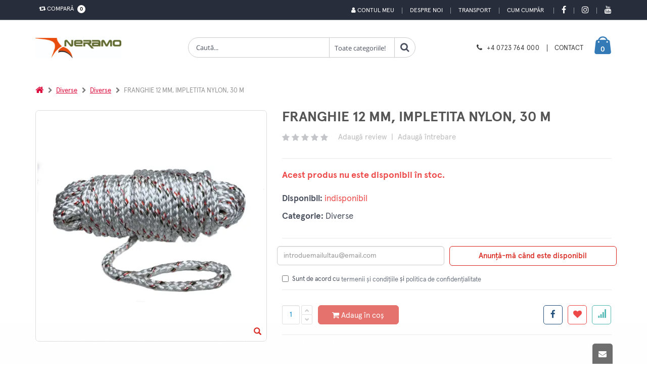

--- FILE ---
content_type: text/html; charset=UTF-8
request_url: https://neramo.ro/produs/franghie-12-mm-impletita-nylon-30-m
body_size: 21477
content:
	
<!DOCTYPE html>
<html lang="ro">
	
	<head>
		<base href="/" />
		<!-- Basic -->
		<meta charset="utf-8">
		<meta http-equiv="X-UA-Compatible" content="IE=edge">	

		<title>FRANGHIE 12 MM, IMPLETITA NYLON, 30 M | NERAMO.RO</title>	

		<meta name="keywords" content="FRANGHIE, 12MM, IMPLETITA, NYLON, 30M"/>
		<meta name="description" content="Franghie 12 mm impletita nylon 30 m franghie 12 mm impletita nylon 30 m"/>
		<meta name="author" content="Nexus Media"/>
		<!-- Mobile Metas -->
		<meta name="viewport" content="width=device-width, initial-scale=1, maximum-scale=5, minimum-scale=1" />
		
		
					<!-- Social Metas -->
			<meta property="og:image" content="https://neramo.ro/custom/imagini/produse/46998001_thb_1_12670_33704_franghie-12-mm-impletita-nylon-30-m.JPG"/>
			<meta property="og:image:type" content="image/jpg"/>
			<meta property="og:image:width" content="1024"/> 
			<meta property="og:image:height" content="1024"/>
			<meta property="og:url" content="https://neramo.ro/produs/franghie-12-mm-impletita-nylon-30-m"/>
			<meta property="og:title" content="FRANGHIE 12 MM, IMPLETITA NYLON, 30 M | NERAMO.RO"/> 
			<meta property="og:site_name" content="Neramo on-line" />
			<meta property="og:description" content="Franghie 12 mm impletita nylon 30 m franghie 12 mm impletita nylon 30 m"/>

		        <link rel="canonical" href="https://www.neramo.ro/produs/franghie-12-mm-impletita-nylon-30-m">
		<!-- Vendor CSS -->
		<link rel="stylesheet" href="skin/skin-meniu-vertical/vendor/bootstrap/css/bootstrap.min.css" type="text/css">
		<link rel="stylesheet" href="skin/skin-meniu-vertical/vendor/font-awesome/css/font-awesome.min.css" type="text/css">

		<!-- Theme CSS -->
		<link rel="stylesheet" href="skin/skin-meniu-vertical/vendor/animate/animate.min.css" type="text/css">
		<link rel="stylesheet" href="skin/skin-meniu-vertical/vendor/owl.carousel/assets/owl.carousel.min.css" type="text/css">
		<link rel="stylesheet" href="skin/skin-meniu-vertical/vendor/owl.carousel/assets/owl.theme.default.min.css" type="text/css">
		<link rel="stylesheet" href="skin/skin-meniu-vertical/css/theme.css" type="text/css">
		<link href='https://api.mapbox.com/mapbox-gl-js/v2.3.1/mapbox-gl.css' rel='stylesheet' />
		
		
		<link rel="stylesheet" href="skin/skin-meniu-vertical/vendor/magnific-popup/magnific-popup.min.css" type="text/css"><link rel='stylesheet' href='skin/skin-meniu-vertical/vendor/pnotify/pnotify.custom.css' type='text/css'> 
		<!-- Demo CSS - Skin CSS -->
		<link rel="stylesheet" href="skin/skin-meniu-vertical/css/demos/demo-shop-6.css" type='text/css'>

		<!-- Theme Custom CSS -->
        <link rel="stylesheet" href="skin/skin-meniu-vertical/css/custom.css" type='text/css'> 

        <!-- Theme Component CSS -->
		<style type='text/css'>
            /* componenta 1 */
	.component1-section {
		background-color: #ccc;
		padding-top: 11.2rem;
		padding-bottom: 7rem;
		background-size: cover;
		background-position: center center;
		background-repeat: no-repeat;
		
	}
	.promo-content {
		text-align: center;
		margin-bottom: 2.7rem;
	}
	.promo-content h3 {
		color: #fff;
		font: 300 3.6rem/1.08 "Oswald",sans-serif;
		text-transform: uppercase;
		letter-spacing: .2rem;
		margin-bottom: 2.7rem;
	}
	.promo-content .btn {
		font-size: 1.5rem;
		padding: 1.2rem 1rem;
		min-width: 151px;
		letter-spacing: .1rem;
		color: #61605a;
		background-color: #e1ddc3;
		border-color: #e1ddc3;
		line-height: 1.5;
		font-family: "Oswald",sans-serif;
		letter-spacing: .2em;
		text-transform: uppercase;
		border-radius: 0;
		transition: all .3s;
	}
	.promo-content .btn:hover {
		color: #e1ddc3;
		background-color: #61605a;
		border-color: #61605a;
		box-shadow: none;;
	}
	.promo-content h3 span {
		font-weight: 700;
		font-size: 7.5rem;
	}
	.promo-content h3 strong {
		font-weight: 700;
		font-size: 6rem;
	}
	.component1-section .owl-theme.owl-theme-light .owl-dots .owl-dot.active span, .owl-theme.owl-theme-light .owl-dots .owl-dot:hover span {
		border-color: #e1ddc3;
		background: transparent;
	}
	.component1-section .owl-theme.owl-theme-light .owl-dots .owl-dot span {
		border-color: #e1ddc3;
		background: transparent!important;
	}
	.component1-section .owl-theme .owl-dots .owl-dot.active span, .owl-theme .owl-dots .owl-dot:hover span {
		border-color: #e1ddc3;
		background: transparent;
	}
	.component1-section .owl-theme .owl-dots .owl-dot span {
		position: relative;
		width: 1.5rem;
		height: 1.5rem;
		margin: 2px 2px;
		background: transparent;
		display: block;
		-webkit-backface-visibility: visible;
		transition: all .3s ease;
		border: 0.2rem solid #95a9b3;
		border-radius: 50%;
	}
	.component1-section .owl-theme.owl-theme-light .owl-dots .owl-dot.active span::before {
		border-color: #e1ddc3;
	}

	.component1-section .owl-theme .owl-dots .owl-dot span::before {
		content: "";
		display: block;
		width: .7rem;
		height: .7rem;
		background-color: transparent;
		position: absolute;
		left: 50%;
		top: 50%;
		margin-top: -.35rem;
		margin-left: -.35rem;
		background-color: #e1ddc3;
		opacity: 0;
		visibility: hidden;
		transform: scale(0);
		transition: all .3s;
		border-radius: 50%;
	}
	.component1-section .owl-theme.owl-theme-light .owl-dots .owl-dot span::before {
		border-color: #e1ddc3;
	}
	.component1-section .owl-theme .owl-dots .owl-dot.active span::before {
		opacity: 1;
		visibility: visible;
		transform: scale(1);
	}
	.component1-section .owl-theme .owl-nav.disabled+.owl-dots {
		position: relative;
		top: 0px;
	}
	
	@media only screen and (max-width: 768px) {
		.component1-section {
			padding: 0px;
		}
		.promo-content {
			margin-top: 15px;
			margin-bottom: 0px;
		}
		
		.promo-content h3 {
			margin-bottom: 2px;
			font-size: 13px;
			line-height: 18px;			
		}
		
		.promo-content h3 strong {
			font-size: 15px;
		}
		
		.promo-content .btn{
			padding: 3px;
			font-size: 11px;
			letter-spacing: .1em;
		}
	}
	/* end componenta 1 */
	/* start componenta 8 */
	.component8-section {
		background-color:#f7f7f7;
		background-image: url("../../../custom/imagini/componente/componenta_9.JPG");
							background-size: cover;
							background-position: center center;
							background-repeat: no-repeat;
		padding-top: 20px;
		
	}
	@media screen and (min-width: 1280px){
		.component8-section.carousel-section .container {
			max-width: 1190px;
		}
	}
	.component8-section .slider-title{
		padding-left: 10px;
	}

	.component8-section .slider-title .inline-title{
		background-color:#f7f7f7;
		color: #313131;
	}
	.component8-section.carousel-section .container {
		padding-left: 1rem;
		padding-right: 1rem;
		overflow: hidden;
	}
	@media screen and (min-width: 768px){
		.component8-section .product {
			margin-bottom: 4.3rem;
		}
	}
	@media screen and (min-width: 576px){
		.component8-section .product {
			margin-bottom: 3.5rem;
		}
	}
	.component8-section .product {
		position: relative;
		background-color: #fff;
		padding-bottom: 1.3rem;
		margin-bottom: 2.5rem;
		transition: all .3s;
		margin: 10px!important;
		box-shadow: 0px 0px 4px 0px rgba(0,0,0,0.11);
	}
	.component8-section .product-image-container {
		position: relative;
		display: block;
		background-color: #fafafa;
		margin-bottom: 1.6rem;
	}
	.component8-section .btn-quickview {
		display: inline-flex;
		align-items: center;
		font: 400 1.2rem/1 "Open Sans",sans-serif;
		color: #fff;
		background-color: rgba(0,0,0,0.8);
		padding: 1.2rem 1.15rem;
		white-space: nowrap;
		opacity: 0;
		visibility: hidden;
		transition: all 0.25s;
		text-decoration: none;
		text-align: center;
	}
	.component8-section figure {
		margin: 0 0 1rem;
	}
	.component8-section .product-image {
		display: block;
	}
	.component8-section .owl-carousel .owl-item img {
		display: block;
		width: 100%;
	}

	.component8-section .product-image img {
		display: block;
		width: 100%;
		height: auto;
	}
	.component8-section img {
		display: block;
		height: auto;
		max-width: 100%;
	}

	.component8-section .product-details {
		text-align: center;
	}
	.component8-section .ratings-container {
		margin-bottom: 1.2rem;
		line-height: 1;
	}
	.component8-section .product-title {
		font: 400 1.4rem/1.25 "Open Sans",sans-serif;
		color: #5b5b5f;
		letter-spacing: .01rem;
		margin-bottom: .8rem;
		height: 34px;
		overflow: hidden;
		word-break: break-word;
		padding: 0px 15px
	}
	.component8-section .product-title a {
		color: inherit;
	}
	.component8-section .price-box {
		font-size: 0;
		font: 400 0/1 "Oswald",sans-serif;
		color: #2b2b2d;
		margin-bottom: 1.8rem;
	}
	.component8-section .product-price {
		font-size: 1.8rem;
	}
	.component8-section .product-action {
		display: flex;
		align-items: center;
		justify-content: center;
	}
	.component8-section .product-action {
		display: flex;
		align-items: center;
	}
	.component8-section .product .add-wishlist, .product .add-compare {
		z-index: 1;
		visibility: hidden;
		opacity: 0;
	}
	.component8-section .product .add-wishlist {
		right: -45px;
	}
	.component8-section .paction {
		position: relative;
		display: inline-flex;
		align-items: center;
		justify-content: center;
		font-size: 1.4rem;
		font-family: "porto";
		color: #302e2a;
		background-color: #f4f4f4;
		transition: all .3s;
		text-decoration: none;
		text-align: center;
		min-width: 40px;
		height: 40px;
	}
	.component8-section .paction+.paction {
		margin-left: .5rem;
	}
	.component8-section .add-cart {
		color: #6f6e6b;
		font-family: "Oswald",sans-serif;
		font-weight: 400;
		text-transform: uppercase;
		padding: .85rem .5rem;
		min-width: 115px;
		z-index: 2;
		transition-duration: 0s;
	}
	.component8-section .add-cart:hover, .add-cart:focus {
		color: #fff;
		border-color: #2b2b2c;
		background-color: #2b2b2c;
	}
	.component8-section .product .add-wishlist, .product .add-compare {
		z-index: 1;
		visibility: hidden;
		opacity: 0;
	}

	.component8-section .product .add-compare {
		left: -45px;
	}
	.component8-section .paction+.paction {
		margin-left: .5rem;
	}
	.component8-section .owl-item {
		width: 224.95px;
		margin-right: 11px;
	}
	.component8-section .owl-carousel .owl-item {
		position: relative;
		min-height: 1px;
		float: left;
		-webkit-backface-visibility: hidden;
		-webkit-tap-highlight-color: transparent;
		-webkit-touch-callout: none;
	}
	.component8-section .owl-carousel.owl-drag .owl-item {
		touch-action: pan-y;
		-webkit-user-select: none;
		-moz-user-select: none;
		-ms-user-select: none;
		user-select: none;
	}
	.component8-section .owl-stage {
		transform: translate3d(-235px, 0px, 0px);
		transition: all 0.25s ease 0s;
		width: 1416px;
	}
	.component8-section .owl-carousel .owl-stage {
		position: relative;
		-ms-touch-action: pan-Y;
		touch-action: manipulation;
		-moz-backface-visibility: hidden;
	}
	.component8-section .carousel-section .owl-carousel .owl-stage-outer {
		overflow: visible;
		padding-bottom: 3rem;
	}
	.component8-section .owl-carousel .owl-stage-outer {
		position: relative;
		overflow: hidden;
		-webkit-transform: translate3d(0px, 0px, 0px);
	}
	.component8-section .owl-carousel.owl-loaded {
		display: block;
	}
	.component8-section .owl-carousel {
		display: none;
		width: 100%;
		-webkit-tap-highlight-color: transparent;
		position: relative;
		z-index: 1;
	}
	.component8-section .owl-theme .owl-nav.disabled+.owl-dots {
		position: relative;
		top: -10px;
	}
	.component8-section .product-quickview{
		background-color: #2b2b2c!important;
	}
	.component8-section .owl-carousel .owl-dots .owl-dot.active span, .owl-carousel .owl-dots .owl-dot:hover span {
		background-color: #2b2b2c!important;
	}
	.component8-section .product:not(.product-sm):hover {
		box-shadow: 0px 0px 8px 3px rgba(0,0,0,0.1)!important;
	}

	@media only screen and (max-width: 767px) {
		.component8-section figure {
			margin: 1em 5rem;
		}
	}

	/* end componenta 8    *//* start componenta 10    */
	.component10-section {
		background-color:#fff;
		
							
	}
	.component10-section .client {
		display: block;
		margin-bottom: 15px;
		padding: 20px;
		align-items: center; 
		align-content: center;
		text-align: -webkit-center;

	}
	.component10-section .owl-carousel .owl-item img {
		transform-style: unset;
	}

	.component10-section .owl-carousel .owl-item img {
		display: block;
		width: 100%;
		-webkit-transform-style: preserve-3d;
	}
	.component10-section .client img {
		width: auto !important;
		max-width: 100% !important;
	}
	.component10-section .owl-theme .owl-nav.disabled+.owl-dots {
		position: relative;
		top: -15px;
	}
	.component10-section a{
		color: #0088cc;
		padding: 0px !important;
	}

	.produse-clasa .component10-section .container{
		width: auto;
	}
	/* end componenta 10   *//* start componenta Meniu  */
	.componentMeniu-section {
		background-color:#fff;
		padding: 25px 0px;
	}/* start componentCeleMaiViz  */
	.componentCeleMaiViz-section {
		background-color: #fff;
		padding: 25px 0px;
		
	}
	.componentCeleMaiViz-section .slider-title .inline-title {
		background-color:#fff;
		color:#313131;
		padding-right: 5px;
		position: relative;
		z-index: 2;
		margin-right:5px;
	}@media only screen and (max-width: 479px) {
		.component8-section .show-item-down, 
		.component9-section .show-item-down, 
		.component12-section .show-item-down,
		.component11-section .show-item-down,
		.component15-section .show-item-down,	
		.componenta24-section .show-item-down,	
		.componenta25-section .show-item-down,	
		.componenta26-section .show-item-down{
			display: block !important;
		} 
		.component11-section .show-item-down .entry-body{
			padding-left: 2.2rem;
			padding-right: 2.2rem;
			border-bottom:0px
		}

		.component12-section  .show-item-down .banner{
			margin-bottom: 15px;
		}
	}        </style>
		
		<link rel='stylesheet' href='skin/skin-meniu-vertical/app-css/app_view_detalii_produs.css?1658472380'>
											<link rel='stylesheet' href='skin/skin-meniu-vertical/vendor/simpleQuote/css/style.css?1658472386'?><style id='changeTheme'>
a {
		color: #6a737f;
	}

	a:hover {
		color: #6a737f;
	}

	a:focus {
		color: #6a737f;
	}

	a:active {
		color: #0077b3;
	}
	a.search-toggle{
		color: #d9261e !important;
	}

	#header .header-top {
		background-color: #d9261e;
		color: #fff;
	}
 
	
	@media (min-width: 767px){
		#header .top-menu li a {
			color: #fff;
		} 

	}
	#header .compare-dropdown > a, #header .header-dropdown > a  {		
		color: #fff;
	}

	
	
	#header .header-body {
		background-color: #ffffff;	
	}


	
	#header .custom-block a {
		color: #373737;
	}

	
	#header .logo-txt-principale,  #header .logo-txt-second {
		color: #373737;
	}

	
	#header .header-container.header-nav {
		background-color: #000;
	}

	
	#header .header-nav-main nav > ul > li > a {
		color: #fff !important;
	}

	
	#header .header-search .header-search-wrapper {
		border: 1px solid #ccc;
	}

	.home-side-menu-container .home-side-menu > li:hover {
		background-color:#d9261e;
	}

	
	
	.home-side-menu-container .home-side-menu > li:hover > a {
		color: #fff;
		border-color: #d9261e;
	}

	

	#header .header-nav-main nav > ul > li:hover > a, #header .header-nav-main nav > ul > li.open > a, #header .header-nav-main nav > ul > li.active > a, #header .header-nav-main nav > ul > li.dropdown-full-color.dropdown-primary:hover > a, #header .header-nav-main nav > ul > li.dropdown-full-color.dropdown-primary.open > a, #header .header-nav-main nav > ul > li.dropdown-full-color.dropdown-primary.active > a {
		color: #fa4e4e !important;
	}

	

	#header .compare-dropdownmenu .dropdownmenu-wrapper:before, #header .cart-dropdownmenu .dropdownmenu-wrapper:before {
		border-bottom-color: #d9261e;
	}

	

	.border-top-dropdownmenu::before{
		border-bottom-color: #d9261e; 
	}

	
	#header .header-dropdown .header-dropdownmenu li:hover {
		background-color: #f7f7f7 !important;
	}

	
	#header .cart-dropdown .cart-dropdownmenu .cart-totals span {
		color: #d9261e;
	}


	#header .cart-dropdown .cart-dropdownmenu .product.product-sm .cart-qty-price {
		color: #d9261e;
	}


	#header .cart-dropdown .cart-dropdown-icon i {
		color: #d9261e;
	}


	#header .cart-dropdown .cart-dropdown-icon {
		color: #fff;
	}



	#header .custom-block .split {
		border-right: 1px solid #373737;
	}



	#header .custom-block i {
		color: #373737 !important;
	}

	
	.badge{
		background: #fff;
		color: #000;
	} 

	
	html .featured-box-primary .box-content {
		border-top-color: #d9261e;
	}



	.pagination > li > a, .pagination > li > span, .pagination > li > a:hover, .pagination > li > span:hover, .pagination > li > a:focus, .pagination > li > span:focus {
		color: #d9261e;
	}


	.pagination > .active > a, .pagination > .active > span, .pagination > .active > a:hover, .pagination > .active > span:hover,
	.pagination > .active > a:focus, .pagination > .active > span:focus {
		background-color: #d9261e;
		border-color: #d9261e;
	}


	.pagination > .active > a, body.dark .pagination > .active > a {
		color: #fff;
		background-color: #d9261e;
		border-color: #d9261e;
	}


	html .featured-boxes-style-8 .featured-box.featured-box-primary .icon-featured {
		color: #777;
	}


	.list.list-icons li > .fa:first-child, .list.list-icons li a:first-child > .fa:first-child, .list.list-icons li > .icons:first-child, .list.list-icons li a:first-child > .icons:first-child {
		color: #d9261e;
		border-color: #d9261e;
	}


	#footer .footer-ribbon {
		background: #d9261e;
	}

	
	#footer .footer-ribbon:before {
		border-right-color: #d9261e;
		border-left-color: #d9261e;
		filter: brightness(80%);
	} 

	
	#footer a:hover, #footer a:focus {
		color: #6a737f;
	} 

	
	#footer a:hover, #footer a:focus {
		color: #fff;
	}
	
	.btn-link:hover {
		color: #d9261e;
	} 


	.btn-link:active {
		color: #d9261e;
	}

	html .btn-outline-primary {
		border-color: #d9261e;
		color: #d9261e;
		background-color: white;
		font-weight: 500;
	}
	   
	html .btn-outline-primary:hover {
		background-color: #d9261e;
		color: white;
	}

	html .btn-primary {
		color: #fff;
		background-color: #d9261e;
		border-color: #d9261e;
	}


	html .btn-primary:hover {
		border-color: #d9261e;
		background-color: #d9261e;
	}


	html .btn-primary:active, html .btn-primary:focus, html .btn-primary:active:hover, html .btn-primary:active:focus {
		border-color: #d9261e #d9261e #d9261e;
		background-color: #d9261e;
	}


	html .btn-primary.dropdown-toggle {
		border-left-color: #0077b3;
	}


	html .btn-primary[disabled], html .btn-primary[disabled]:hover, html .btn-primary[disabled]:active, html .btn-primary[disabled]:focus {
		border-color: #33bbff;
		background-color: #33bbff;
		color: #fff;
	}


	html .btn-primary:hover, html .btn-primary:focus, html .btn-primary:active:hover, html .btn-primary:active:focus {
		color: #fff;
	}


	html .text-color-primary,  #footer .contact i {
		color: #d9261e !important;
	}


	#footer .contact p, #footer p{
		color: #fff;
	} 



	html .heading.heading-primary h1, html .heading.heading-primary h2, html .heading.heading-primary h3, html .heading.heading-primary h4, html .heading.heading-primary h5, html .heading.heading-primary h6 {
		border-color: #d9261e;
	}



	.product:hover .product-actions a.addtocart {
		color: #fff;
		border-color: #d9261e;
		background-color: #d9261e;
	}


	.btn.btn-default.hover-primary:hover, .btn.btn-default.hover-primary:focus {
		color: #fff;
		border-color: #d9261e;
		background-color: #d9261e;
	}


	.sidebar .tagcloud a:hover, .sidebar .tagcloud a:focus{
		color: #fff;
		background-color: #d9261e;
	} 


	.product-details-box .product-actions .addtocart {
		color: #fff;
		border-color: #d9261e;
		background-color: #d9261e;
	}

	.product-details-box .product-actions .addtocart:hover, .product-details-box .product-actions .addtocart:focus {
		color: #fff;
		border-color: #d9261e;
		background-color: #d9261e;
	}


	.btn-vezi-detalii-produs:hover{
		background-color: #d9261e;
	}

	
	
	.product .product-quickview {
		background-color: #d9261e;
		color: #fff;
	}


	.product:hover .product-image-area .product-info-label-360 .product-label-360{
		background: #d9261e;
	}
	


	.home-side-menu-container .home-side-menu li a i.fa-caret-right {
		color:   #d9261e;
	}


	.product-details-box .product-detail-info .product-price-box .product-price {
		color: #d9261e;
	}



	#navbar-prod {
		background-color: #000;
	}



	#navbar-prod a.local-scroll {
		color: #fff;
	}



	#navbar-prod a.local-scroll.active{
		color: #d9261e;
	}



	.cart-dropdown:hover {
		color: #fff !important;
	}

	.navbar-btn-add-to-cart{ 
		background-color: transparent;
		color: #fff;
	}



	.alternative-font {
		color: #d9261e;
	}



	.cart-dropdown{
		color: #fff;
	}


	.home-side-menu-container .home-side-menu li ul {
		 border-left:0px;
	}



	.sidebar.shop-sidebar .panel.panel-default .panel-heading a:hover:before {
		background-color: #d9261e;
		border-color: #d9261e;
	}



	html body .tabs .nav-tabs a,
	html.dark body .tabs .nav-tabs a,
	html body .tabs .nav-tabs a:hover,
	html.dark body .tabs .nav-tabs a:hover {
		color: #d9261e;
	}


	html body .tabs .nav-tabs a:hover,
	html.dark body .tabs .nav-tabs a:hover,
	html body .tabs .nav-tabs a:focus,
	html.dark body .tabs .nav-tabs a:focus {
		border-top-color: #d9261e;
	}


	html body .tabs .nav-tabs li.active a,
	html.dark body .tabs .nav-tabs li.active a {
		border-top-color: #d9261e;
		color: #d9261e;
	}


	html body .tabs .nav-tabs.nav-justified a:hover, html.dark body .tabs .nav-tabs.nav-justified a:hover, html body .tabs .nav-tabs.nav-justified a:focus, html.dark body .tabs .nav-tabs.nav-justified a:focus {
		border-top-color: #d9261e;
	}


	html body .tabs.tabs-bottom .nav-tabs li a:hover, html.dark body .tabs.tabs-bottom .nav-tabs li a:hover,
	html body .tabs.tabs-bottom .nav-tabs li.active a, html.dark body .tabs.tabs-bottom .nav-tabs li.active a, html body .tabs.tabs-bottom .nav-tabs li.active a:hover,
	html.dark body .tabs.tabs-bottom .nav-tabs li.active a:hover, html body .tabs.tabs-bottom .nav-tabs li.active a:focus, html.dark body .tabs.tabs-bottom .nav-tabs li.active a:focus {
		border-bottom-color: #d9261e;
	}


	html body .tabs.tabs-vertical.tabs-left .nav-tabs li a:hover, html.dark body .tabs.tabs-vertical.tabs-left .nav-tabs li a:hover,
	html body .tabs.tabs-vertical.tabs-left .nav-tabs li.active a, html.dark body .tabs.tabs-vertical.tabs-left .nav-tabs li.active a,
	html body .tabs.tabs-vertical.tabs-left .nav-tabs li.active a:hover, html.dark body .tabs.tabs-vertical.tabs-left .nav-tabs li.active a:hover,
	html body .tabs.tabs-vertical.tabs-left .nav-tabs li.active a:focus, html.dark body .tabs.tabs-vertical.tabs-left .nav-tabs li.active a:focus {
		border-left-color: #d9261e;
	}


	html body .tabs.tabs-vertical.tabs-right .nav-tabs li a:hover, html.dark body .tabs.tabs-vertical.tabs-right .nav-tabs li a:hover,
	html body .tabs.tabs-vertical.tabs-right .nav-tabs li.active a, html.dark body .tabs.tabs-vertical.tabs-right .nav-tabs li.active a, html body .tabs.tabs-vertical.tabs-right .nav-tabs li.active a:hover,
	html.dark body .tabs.tabs-vertical.tabs-right .nav-tabs li.active a:hover,html body .tabs.tabs-vertical.tabs-right .nav-tabs li.active a:focus, html.dark body .tabs.tabs-vertical.tabs-right .nav-tabs li.active a:focus {
		border-right-color: #d9261e;
	}


	html body .tabs.tabs-simple .nav-tabs > li.active a, html.dark body .tabs.tabs-simple .nav-tabs > li.active a,
	html body .tabs.tabs-simple .nav-tabs > li.active a:focus, html.dark body .tabs.tabs-simple .nav-tabs > li.active a:focus, html body .tabs.tabs-simple .nav-tabs > li a:hover,
	html.dark body .tabs.tabs-simple .nav-tabs > li a:hover, html body .tabs.tabs-simple .nav-tabs > li.active a:hover,html.dark body .tabs.tabs-simple .nav-tabs > li.active a:hover {
		border-top-color: #d9261e;
		color: #d9261e;
	}


	html body .tabs-primary .nav-tabs li a, html.dark body .tabs-primary .nav-tabs li a, html body .tabs-primary .nav-tabs.nav-justified li a,
	html.dark body .tabs-primary .nav-tabs.nav-justified li a, html body .tabs-primary .nav-tabs li a:hover,
	html.dark body .tabs-primary .nav-tabs li a:hover, html body .tabs-primary .nav-tabs.nav-justified li a:hover, html.dark body .tabs-primary .nav-tabs.nav-justified li a:hover {
		color: #d9261e;
	}


	html body .tabs-primary .nav-tabs li a:hover, html.dark body .tabs-primary .nav-tabs li a:hover, html body .tabs-primary .nav-tabs.nav-justified li a:hover, html.dark body .tabs-primary .nav-tabs.nav-justified li a:hover {
		border-top-color: #d9261e;
	}


	html body .tabs-primary .nav-tabs li.active a, html.dark body .tabs-primary .nav-tabs li.active a, html body .tabs-primary .nav-tabs.nav-justified li.active a,
	html.dark body .tabs-primary .nav-tabs.nav-justified li.active a, html body .tabs-primary .nav-tabs li.active a:hover,
	html.dark body .tabs-primary .nav-tabs li.active a:hover, html body .tabs-primary .nav-tabs.nav-justified li.active a:hover,
	html.dark body .tabs-primary .nav-tabs.nav-justified li.active a:hover, html body .tabs-primary .nav-tabs li.active a:focus, html.dark body .tabs-primary .nav-tabs li.active a:focus,
	html body .tabs-primary .nav-tabs.nav-justified li.active a:focus, html.dark body .tabs-primary .nav-tabs.nav-justified li.active a:focus {
		border-top-color: #d9261e;
		color: #d9261e;
	}


	html body .tabs-primary.tabs-bottom .nav-tabs li a:hover, html.dark body .tabs-primary.tabs-bottom .nav-tabs li a:hover,
	html body .tabs-primary.tabs-bottom .nav-tabs.nav-justified li a:hover, html.dark body .tabs-primary.tabs-bottom .nav-tabs.nav-justified li a:hover {
		border-bottom-color: #d9261e;
	}


	html body .tabs-primary.tabs-bottom .nav-tabs li.active a,html.dark body .tabs-primary.tabs-bottom .nav-tabs li.active a,
	html body .tabs-primary.tabs-bottom .nav-tabs.nav-justified li.active a,html.dark body .tabs-primary.tabs-bottom .nav-tabs.nav-justified li.active a,
	html body .tabs-primary.tabs-bottom .nav-tabs li.active a:hover, html.dark body .tabs-primary.tabs-bottom .nav-tabs li.active a:hover,
	html body .tabs-primary.tabs-bottom .nav-tabs.nav-justified li.active a:hover, html.dark body .tabs-primary.tabs-bottom .nav-tabs.nav-justified li.active a:hover,
	html body .tabs-primary.tabs-bottom .nav-tabs li.active a:focus, html.dark body .tabs-primary.tabs-bottom .nav-tabs li.active a:focus,
	html body .tabs-primary.tabs-bottom .nav-tabs.nav-justified li.active a:focus, html.dark body .tabs-primary.tabs-bottom .nav-tabs.nav-justified li.active a:focus {
		border-bottom-color: #d9261e;
	}


	html body .tabs-primary.tabs-vertical.tabs-left li a:hover, html.dark body .tabs-primary.tabs-vertical.tabs-left li a:hover {
		border-left-color: #d9261e;
	}


	html body .tabs-primary.tabs-vertical.tabs-left li.active a, html.dark body .tabs-primary.tabs-vertical.tabs-left li.active a, html body .tabs-primary.tabs-vertical.tabs-left li.active a:hover, html.dark body .tabs-primary.tabs-vertical.tabs-left li.active a:hover, html body .tabs-primary.tabs-vertical.tabs-left li.active a:focus, html.dark body .tabs-primary.tabs-vertical.tabs-left li.active a:focus {
		border-left-color: #d9261e;
	}


	html body .tabs-primary.tabs-vertical.tabs-right li a:hover, html.dark body .tabs-primary.tabs-vertical.tabs-right li a:hover {
		border-right-color: #d9261e;
	}


	html body .tabs-primary.tabs-vertical.tabs-right li.active a, html.dark body .tabs-primary.tabs-vertical.tabs-right li.active a, html body .tabs-primary.tabs-vertical.tabs-right li.active a:hover, html.dark body .tabs-primary.tabs-vertical.tabs-right li.active a:hover, html body .tabs-primary.tabs-vertical.tabs-right li.active a:focus, html.dark body .tabs-primary.tabs-vertical.tabs-right li.active a:focus {
		border-right-color: #d9261e;
	}



	.sidebar.shop-sidebar .filter-price .noUi-handle {
		background: #d9261e;
	}


	.list-contact li i {
		background-color: #d9261e;
	}



	.component9-section .owl-carousel .owl-dots .owl-dot.active span, .owl-carousel .owl-dots .owl-dot.active span, .owl-carousel .owl-dots .owl-dot:hover span {
		background-color: #d9261e !important;
	}



	.owl-carousel.show-nav-title .owl-nav [class*='owl-'] {
		color: #d9261e;
	}


	.owl-carousel .owl-nav [class*='owl-'] {
		color: #d9261e;
		background-color: #d9261e;
		border-color: #d9261e;
	}


	.owl-carousel .owl-nav [class*='owl-']:hover {
		border-color: #6a737f;
		color: #6a737f;
		background-color: #6a737f;
	}


	.owl-carousel .owl-nav [class*='owl-']:active,
	.owl-carousel .owl-nav [class*='owl-']:focus,
	.owl-carousel .owl-nav [class*='owl-']:active:hover,
	.owl-carousel .owl-nav [class*='owl-']:active:focus {
		border-color: #0077b3 #0077b3 #0077b3;
		background-color: #0077b3;
	}


	.owl-carousel .owl-nav [class*='owl-'].dropdown-toggle {
		border-left-color: #0077b3;
	}


	.owl-carousel .owl-nav [class*='owl-'][disabled],
	.owl-carousel .owl-nav [class*='owl-'][disabled]:hover,
	.owl-carousel .owl-nav [class*='owl-'][disabled]:active,
	.owl-carousel .owl-nav [class*='owl-'][disabled]:focus {
		border-color: #33bbff;
		background-color: #33bbff;
	}



	.mmenu-toggle-btn {
		color: #d9261e;
		padding-top:3px;
	}


	.mmenu-toggle-btn:hover, .mmenu-toggle-btn:focus {
		color: #d9261e;
	}



	.panel-group .panel-heading a {
		font-size: 13px;
		font-weight: 700;
		text-transform: uppercase;
		color:#000;
	}


	.btn-remove {
		color: #d9261e;
	}

	.btn-remove:hover, .btn-remove:focus {
		color: #d9261e;
	}


	.cart-table tbody tr td.product-name-td h2 a {
		color: #d9261e;
	}

	.cart-table tbody tr td.product-name-td h2 a:hover, .cart-table tbody tr td.product-name-td h2 a:focus {
		color: #d9261e;
	}


	.edit-qty {
		color: #d9261e;
	}

	.edit-qty:hover, .edit-qty:focus {
		color: #6a737f;
	}


	.text-primary {
		color: #d9261e;
	}


	.list.list-ordened.list-ordened-style-3 li:before {
		background-color: #d9261e;
	}



	.thumb-info .thumb-info-type {
		background-color: #d9261e;
	}


	.thumb-info .thumb-info-action-icon {
		background-color: #d9261e;
	}


	.thumb-info-social-icons a {
		background-color: #d9261e;
	}


	.thumbnail .zoom {
		background-color: #d9261e;
	}


	.img-thumbnail .zoom {
		background-color: #d9261e;
	}


	html .thumb-info .thumb-info-action-icon-primary {
		background-color: #d9261e;
	}





	.product-actions a.addtocart:hover {
		background-color: #d9261e;
	}


	html .scroll-to-top {
		color: #fff;
	}

		
	html .scroll-to-top:hover, html .scroll-to-top:focus {
		color: #d9261e;
	}

	.product .product-name a:hover, .product .product-name a:focus {
		color: #d9261e;
	}

	
	.sticky-header-active #header .header-nav {
		background: #000;
	}

	

	.sticky-header-active #header .logo-txt-principale, .sticky-header-active #header .logo-txt-second{
		color: #fff;
	}



	.sticky-header-active #header .custom-block i, .sticky-header-active #header .custom-block a{
		color: #fff !important;
	}


	.sticky-header-active #header .custom-block .split{
		border-right: 1px solid #fff;
	} 


	.sticky-header-active #header .header-nav-main nav > ul > li > a.dropdown-toggle {
		color: #fff !important;
	}

	
	.sticky-header-active #header .header-nav-main nav > ul > li > a, .sticky-header-active #header .header-nav-main nav > ul > li > a.dropdown-toggle {
		color: #fff !important;
	}

	
	.sticky-header-active #header .cart-dropdown .cart-dropdown-icon i {
		color: #fff;
	}
	
	
	.sticky-header-active #header .cart-dropdown .cart-dropdown-icon{
		color: #000;
	}

	

	#footer, .footer-banner, #footer .footer-copyright  {
		background-color: #000;
		
		color: #fff;
	}

	
	#footer  {
		border-top: 4px solid #000;
	}

	
	
	#footer h1, #footer h2, #footer h3, #footer h4, #footer a {
		color: #fff;
	}

	#footer .footer-copyright p {
		color: #fff; 
		filter: brightness(80%);
	} 

	
	.feature-box.feature-box-style-5 .feature-box-icon i.fa, .feature-box.feature-box-style-5 .feature-box-icon i.icons{
		color: #d9261e;
	} 
 
	.footer_notif a:link{
		color: #d9261e;
	} 

	
	.footer_notif a:visited {
		color: #d9261e;
	}
	
	.color-product.active {
		border: 1.5px solid #d9261e !important;
		color: #d9261e !important;
	} 

	
	
	#header .transparent-header-top{
		background-color: transparent;
	} 

	
	#header .header-container.transparent-header-nav {
		background-color: transparent;
		box-shadow: none;
	} 

	
	
	
	html #header.header-transparent .header-body:before {
		background: transparent;
		border-bottom: none;
	}
	
	
	@media screen and (max-width: 991px){
		html.sticky-header-active #header.header-transparent .header-body {
			background: #000;			
		}
	}
	
	#header .transparent-header-top .compare-dropdown > a, 
	#header .transparent-header-top .header-dropdown > a, 
	#header .transparent-header-top .top-menu li a {
		color: #fff;
	}
	
	
	#header .top-menu-area > a{
		color: #fff;
	} 
	
	#header .transparent-header-body .custom-block a {
		color: #fff;
	}	
	
	#header .transparent-header-body .cart-dropdown .cart-dropdown-icon i {
		color: #d9261e;
	}
	
	#header .transparent-header-body .cart-dropdown .cart-dropdown-icon {
		color: #fff;
	}
	
	#header .transparent-header-body a.search-toggle {
		color: #373737 !important;
	}	
	
	#header .transparent-header-body .mmenu-toggle-btn  {
		color: #373737;
	}
	
	#header .transparent-header-body .custom-block i {
		color: #373737 !important;
	}
	
	.sticky-header-active #header .transparent-header-nav {
		background-color: #000;
		box-shadow: 0 10px 10px -6px rgba(0,0,0,.1);
	} 

	
	.sticky-header-active #header .transparent-header-nav .cart-dropdown .cart-dropdown-icon i {
		color: #fff;
	}
	
	.sticky-header-active #header .transparent-header-nav .cart-dropdown .cart-dropdown-icon {
		color: #000;
	}
	
	#header .header-nav .cart-dropdown .cart-dropdown-icon .cart-info .cart-qty {
		color: #000;
	}
	
	@media screen and (max-width: 992px){
		html.sticky-header-active #header .header-container {
			padding-top: 107px;
			padding-bottom: 0px;
		}
		
		html.sticky-header-negative.sticky-header-active #header .header-logo {
			padding-top:0px;
		}
	}

	.date .month,article.post .post-date .month{
		background-color:#d9261e;
	}

	
	.recent-posts .date .day, article.post .post-date .day {
		color:#d9261e;
	}
	
	
	.componenta24-section .product:hover .product-actions a.addtowishlist,
	.componenta24-section .product:hover .product-actions a.comparelink,
	.componenta25-section .product:hover .product-actions a.addtowishlist,
	.componenta25-section .product:hover .product-actions a.comparelink,
	.componenta26-section .product:hover .product-actions a.addtowishlist,
	.componenta26-section .product:hover .product-actions a.comparelink {
		color: #d9261e;
	} 

	
	.componenta24-section a.addtowishlist:hover, 
	.componenta24-section a.addtowishlist:focus, 
	.componenta24-section a.comparelink:hover, 
	.componenta24-section a.comparelink:focus,
	.componenta25-section a.addtowishlist:hover, 
	.componenta25-section a.addtowishlist:focus, 
	.componenta25-section a.comparelink:hover, 
	.componenta25-section a.comparelink:focus,
	.componenta26-section a.addtowishlist:hover, 
	.componenta26-section a.addtowishlist:focus, 
	.componenta26-section a.comparelink:hover, 
	.componenta26-section a.comparelink:focus {
		border-color: #d9261e;	
	} 

	
	.componenta24-section .product:hover .btn-vezi-detalii-produs,
	.componenta25-section .product:hover .btn-vezi-detalii-produs,
	.componenta26-section .product:hover .btn-vezi-detalii-produs{
		background: #d9261e;
	} 

	
	.bg-primary{
		background-color: #d9261e;
		color: #fff !important;
	}

	
</style>	
		<!-- Head Libs -->
		<script src="skin/skin-meniu-vertical/vendor/modernizr/modernizr.min.js"></script>
		
			
		
		<style type='text/css'>
.component3-section .promo-content {
    position: absolute;
    left: 0;
    bottom: -6.2rem;
    background-color: #20e7ec;
    color: #213d8c;
    height: 258px;
    width: 352px;
    display: flex;
    flex-direction: column;
    justify-content: center;
    padding: 4rem;
}

</style>
<style type='text/css'>
.component3-section .promo-content .btn {
    color: #fff;
    background-color: #e2133d;
    border-color: #0bfddd;
    box-shadow: none;
    border-radius: 2px;
    float: left;
}
</style>
<style type='text/css'>
#header .header-top {
    background-color: #282d3b;
    color: #fff;
}
</style>
<style type='text/css'>
#header .cart-dropdown .cart-dropdown-icon i {
    color: #337ab7;
}
</style>
<style type='text/css'>
.page-header .breadcrumb > li > a {
    color: #dc0d3d;
    text-decoration: underline;
}
</style>

<style type='text/css'>
body .promo-content .btn {
    font-size: 1.5rem;
    padding: 1.2rem 1rem;
    min-width: 0px;
    letter-spacing: .1rem;
    color: #61605a;
    background-color: #e1ddc317;
    border-color: #e1ddc3;
    line-height: 1.5;
    font-family: "Oswald",sans-serif;
    letter-spacing: .2em;
    text-transform: uppercase;
    border-radius: 0;
    transition: all .3s;
}
</style>


	</head>
	
	<body>
			<div class="body">				
			<header  id="header" data-plugin-options="{'stickyEnabled': false, 'stickyEnableOnBoxed': true, 'stickyEnableOnMobile': false, 'stickyStartAt': 140, 'stickySetTop': '-140px', 'stickyChangeLogo': false}">
				<div class="header-body ">
					<div class="header-top ">
						<div class="container">
							<div class="dropdowns-container">									
								<div class="compare-dropdown">
									<a href="#" id="btn-comparati" rel="nofollow"><i class="fa fa-retweet"></i> Compară <span id='nr_prod_comparate' class='notification-icon badge'>0</span></a>

									<div class="compare-dropdownmenu">
										<div class="dropdownmenu-wrapper pb-none">
											<ul class="compare-products">
												<li class="text-center pt-sm">Nu există niciun produs!</li>										
											</ul>										
											<div class="compare-actions pb-md">
												<a href="#" class="action-link pl-sm hide" id="btn-goliti-lista-prod" rel="nofollow">Goliți lista</a>
												<a href="#" class="btn btn-primary pr-sm hide" id="btn-comparati-prod" rel="nofollow">Compară</a>
											</div>
										</div>
									</div>
								</div>
							</div>		
														<div class="top-menu-area">
								<a href="#" class="ml-xs" rel="nofollow">Link-uri <i class="fa fa-caret-down"></i></a>
								<ul class="top-menu">
									<li><a href="page/desprenoi" rel="nofollow">Despre noi</a></li><li><a href="page/transport" rel="nofollow">Transport</a></li><li><a href="page/cumcumpar" rel="nofollow">Cum cumpăr</a></li>																		
									<li><a href="https://www.facebook.com/neramodistribution" target="_blank" title="Facebook" rel="nofollow"><i class="fa fa-facebook fa-lg hidden-xs"></i> <span class="hidden-sm hidden-md hidden-lg">Facebook</span></a></li><li><a href="https://www.instagram.com/neramo_romania/" target="_blank" title="Instagram" rel="nofollow"><i class="fa fa-instagram fa-lg hidden-xs"></i> <span class="hidden-sm hidden-md hidden-lg">Instagram</span></a></li><li><a href="https://www.youtube.com/channel/UCVn63Dbd-XEevl89JZEYD_g/videos" target="_blank" title="Youtube" rel="nofollow"><i class="fa fa-youtube fa-lg hidden-xs"></i> <span class="hidden-sm hidden-md hidden-lg">YouTube</span></a></li>								</ul>
							</div>
							
							<div class='header-dropdown pull-right'>
								<a href='login' rel="nofollow"> <i class='fa fa-user'></i> 
									Contul meu									
								</a>
								<div class="header-dropdownmenu-container">
									<ul class='header-dropdownmenu border-top-dropdownmenu'>
																		</ul>
								</div>
							</div>
							
						</div>
						
					</div>
					<div class="header-container container">
										<div class="header-row header-view">
							<div class="header-column column1">
								<div class="header-logo">
									<a href="/acasa" style="text-decoration:none;" aria-label="Pagina principala" rel="nofollow">
										<div class="header-logo-txt">
									<img class="mt-none" src="custom/imagini/site/logo.JPG" alt="Magazin online Neramo" style="max-height:40px;">
								</div>	
									</a>
								</div>
							</div>
							<div class="header-column column2">
								<div class="header-search">
	<a href="#" class="search-toggle" aria-label="Cautare" rel="nofollow"><i class="fa fa-search fa-lg"></i></a>
	<form method="GET" action="/caut">
		<div class="header-search-wrapper">
			<input type="text" value="" oninvalid="this.setCustomValidity('Introduceți un text')" class="form-control" name="TextDeCautat" id="cauta" aria-label="Cauta produse" autocomplete="off" placeholder="Caută..."  required > 
			
			<select id="ClasaCautare" name="ClasaCautare" aria-label="Clasa cautare">
				<option value="0">Toate categoriile!</option>
				<option value='11'>- ACCESORII</option><option value='63'>- Accesorii</option><option value='77'>- Accesorii caini si pisici</option><option value='80'>- Binocluri</option><option value='83'>- Centuri militare</option><option value='9'>- Lanterne</option><option value='26'>- Statii radio </option><option value='51' class='text-muted' disabled>Arbalete / Sarbacane</option><option value='52'>- Arbalete</option><option value='53'>- Sarbacane</option><option value='48' class='text-muted' disabled>Bastoane / Bate de baseball</option><option value='50'>- Bastoane</option><option value='49'>- Bate de baseball</option><option value='32' class='text-muted' disabled>Cutite/Sabii/Sulite</option><option value='38'>- Bricege</option><option value='37'>- Cutite de bucatarie</option><option value='101'>- Cutite tactice</option><option value='33'>- Cutite/stelute de aruncat</option><option value='35'>- Lame</option><option value='55'>- Macete</option><option value='47'>- Pietre de ascutit</option><option value='56'>- Sabii</option><option value='34'>- Sculptura/tamplarie/craft</option><option value='57'>- Sulite</option><option value='39'>- Topoare</option><option value='36'>- Vanatoare/camping/outdoor</option><option value='92' class='text-muted' disabled>Dispozitive medicale</option><option value='98'>- Accesorii prim ajutor</option><option value='141'>- Aparatura medicala</option><option value='93'>- Dispozitive si accesorii medicale</option><option value='65' class='text-muted' disabled>Diverse</option><option value='119'>- Accesorii telefoane,tablete,calculatoare</option><option value='67'>- Antrenament</option><option value='102'>- ATEX/Protectie la foc</option><option value='64'>- Carabiniere</option><option value='66'>- Diverse</option><option value='79'>- Jucarii pentru caini</option><option value='106'>- Ochelari</option><option value='78'>- Perii/Pieptene caini/pisici</option><option value='135'>- Produse resigilate</option><option value='115'>- Scule si unelte</option><option value='142'>- Ultra Sunete</option><option value='143' class='text-muted' disabled>Drone</option><option value='146'>- Accesorii Drona</option><option value='144'>- Drone</option><option value='86' class='text-muted' disabled>Echipament tactic</option><option value='121'>- AirSoft/Paintball profesional</option><option value='103'>- Antifoane</option><option value='99'>- Autoaparare</option><option value='94'>- Bastoane politie/jandarmi</option><option value='81'>- Binocluri lunete si accesorii</option><option value='120'>- Camere video si accesorii</option><option value='105'>- Casti/Protectii</option><option value='116'>- Catuse</option><option value='84'>- Centuri tactice</option><option value='118'>- Corturi</option><option value='91'>- Detectoare metal</option><option value='113'>- Echipament pentru interventii in forta</option><option value='114'>- Genti / Rucsacuri</option><option value='27'>- Handsfree</option><option value='107'>- Masti de gaze</option><option value='89'>- Ochelari tactici</option><option value='112'>- Oglinzi inspectie</option><option value='136'>- Paturi pliabile</option><option value='100'>- Porturi,buzunare utilitare</option><option value='117'>- Saci de dormit</option><option value='110'>- Sisteme de hidratare</option><option value='29'>- Statii de emisie receptie</option><option value='87'>- Tocuri pistol si accesorii</option><option value='95'>- Veste tactice</option><option value='70' class='text-muted' disabled>Imbracaminte/Incaltaminte/Accesorii</option><option value='104'>- Bocanci</option><option value='75'>- Camasi</option><option value='140'>- Ceasuri de mana</option><option value='24'>- Embleme</option><option value='139'>- Insigne/Medalii</option><option value='71'>- Jachete/Geci</option><option value='97'>- Manusi</option><option value='73'>- Pantaloni</option><option value='76'>- Sepci/Palarii/Caciuli/Cagule</option><option value='74'>- Tricouri/Bluze</option><option value='90'>- Uniforme/Costume</option><option value='12' class='text-muted' disabled>Lanterne</option><option value='111'>- Accesorii Lanterne</option><option value='13'>- Lanterne Atex</option><option value='10'>- Lanterne Atex</option><option value='14'>- Lanterne frontale</option><option value='96'>- Lanterne profesionale</option><option value='17'>- Lanterne subacvatice</option><option value='15'>- Lanterne tactice</option><option value='16'>- Proiectoare</option><option value='18'>- Sisteme de iluminat</option><option value='123' class='text-muted' disabled>Semnalizare si siguranta trafic</option><option value='127'>- Bariere Rutiere</option><option value='125'>- Conuri semnalizare trafic</option><option value='137'>- Indicatoare incarcare solara cu Led</option><option value='138'>- Indicatoare Rutiere din Plastic</option><option value='133'>- Lanturi separare trafic rutier</option><option value='134'>- Limitatoare de viteza</option><option value='130'>- Marcaje tactile pentru nevazatori</option><option value='131'>- Oglinzi Rutiere</option><option value='126'>- Panouri publicitare</option><option value='124'>- Separatoare rutiere</option><option value='128'>- Stalpi Mobili Semnalizare Trafic</option>			</select>	
			<button class="btn btn-default" type="submit" aria-label="Cauta"><i class="fa fa-search fa-lg"></i></button>
			<div class="header-search-results"></div>
		</div>
	</form>
</div>							</div>
							<div class="header-column column3"> 
								<div class="row">
									<div class="cart-area">
										<div class="custom-block">
											<i class="fa fa-phone"></i> 
											<a href="tel:+4 0723 764 000" style="letter-spacing: 0.8px;" rel="nofollow">+4 0723 764 000</a>											
											<span class="split"></span>
											<a href="/contact" rel="nofollow">CONTACT</a>
										</div>
										<div class="cart-dropdown">
											<a href="/cos-cumparaturi" class="cart-dropdown-icon info_cos_cumparaturi" id="info_cos_cumparaturi" rel="nofollow">
												<i class="minicart-icon"></i>
												<span class="cart-info">
													<span class="cart-qty">0</span>
													<span class="cart-text">item(s)</span>
												</span>
											</a>
											<div class="hidden-xs" id="cart-ajax-rezult"></div>
										</div>
									</div>
									
									<a href="#" class="mmenu-toggle-btn" title="Meniu neramo.ro" rel="nofollow"><i class="fa fa-bars"></i></a>
						
								</div>
							</div>
						</div>
					</div>
					
									</div>
			</header>
			
<div class="mobile-nav">
	<div class="mobile-nav-wrapper">
		<ul class="mobile-side-menu">
			<li><a href="/acasa" aria-label="Pagina principala" rel="nofollow">Acasă</a></li>

			<li class='nivel1-mobile'>
														<span class='mmenu-toggle'></span>
														<a href='/lanterne/c1/12' rel="nofollow">Lanterne</a>
														<ul>
														  <li><a href='/lanterne-atex/c2/10' rel="nofollow">Lanterne Atex</a></li><li><a href='/lanterne-atex/c2/13' rel="nofollow">Lanterne Atex</a></li><li><a href='/lanterne-frontale/c2/14' rel="nofollow">Lanterne frontale</a></li><li><a href='/lanterne-tactice/c2/15' rel="nofollow">Lanterne tactice</a></li><li><a href='/proiectoare/c2/16' rel="nofollow">Proiectoare</a></li><li><a href='/lanterne-subacvatice/c2/17' rel="nofollow">Lanterne subacvatice</a></li><li><a href='/sisteme-de-iluminat/c2/18' rel="nofollow">Sisteme de iluminat</a></li><li><a href='/lanterne-profesionale/c2/96' rel="nofollow">Lanterne profesionale</a></li><li><a href='/accesorii-lanterne/c2/111' rel="nofollow">Accesorii Lanterne</a></li>
														</ul>
													</li><li class='nivel1-mobile'>
														<span class='mmenu-toggle'></span>
														<a href='/cutite-sabii-sulite/c1/32' rel="nofollow">Cutite/Sabii/Sulite</a>
														<ul>
														  <li><a href='/cutite-stelute-de-aruncat/c2/33' rel="nofollow">Cutite/stelute de aruncat</a></li><li><a href='/sculptura-tamplarie-craft/c2/34' rel="nofollow">Sculptura/tamplarie/craft</a></li><li><a href='/lame/c2/35' rel="nofollow">Lame</a></li><li><a href='/vanatoare-camping-outdoor/c2/36' rel="nofollow">Vanatoare/camping/outdoor</a></li><li><a href='/cutite-de-bucatarie/c2/37' rel="nofollow">Cutite de bucatarie</a></li><li><a href='/bricege/c2/38' rel="nofollow">Bricege</a></li><li><a href='/topoare/c2/39' rel="nofollow">Topoare</a></li><li><a href='/pietre-de-ascutit/c2/47' rel="nofollow">Pietre de ascutit</a></li><li><a href='/macete/c2/55' rel="nofollow">Macete</a></li><li><a href='/sabii/c2/56' rel="nofollow">Sabii</a></li><li><a href='/sulite/c2/57' rel="nofollow">Sulite</a></li><li><a href='/cutite-tactice/c2/101' rel="nofollow">Cutite tactice</a></li>
														</ul>
													</li><li class='nivel1-mobile'>
														<span class='mmenu-toggle'></span>
														<a href='/bastoane-bate-de-baseball/c1/48' rel="nofollow">Bastoane / Bate de baseball</a>
														<ul>
														  <li><a href='/bate-de-baseball/c2/49' rel="nofollow">Bate de baseball</a></li><li><a href='/bastoane/c2/50' rel="nofollow">Bastoane</a></li>
														</ul>
													</li><li class='nivel1-mobile'>
														<span class='mmenu-toggle'></span>
														<a href='/arbalete-sarbacane/c1/51' rel="nofollow">Arbalete / Sarbacane</a>
														<ul>
														  <li><a href='/arbalete/c2/52' rel="nofollow">Arbalete</a></li><li><a href='/sarbacane/c2/53' rel="nofollow">Sarbacane</a></li>
														</ul>
													</li><li class='nivel1-mobile'>
														<span class='mmenu-toggle'></span>
														<a href='/diverse/c1/65' rel="nofollow">Diverse</a>
														<ul>
														  <li><a href='/carabiniere/c2/64' rel="nofollow">Carabiniere</a></li><li><a href='/diverse/c2/66' rel="nofollow">Diverse</a></li><li><a href='/antrenament/c2/67' rel="nofollow">Antrenament</a></li><li><a href='/perii-pieptene-caini-pisici/c2/78' rel="nofollow">Perii/Pieptene caini/pisici</a></li><li><a href='/jucarii-pentru-caini/c2/79' rel="nofollow">Jucarii pentru caini</a></li><li><a href='/atex-protectie-la-foc/c2/102' rel="nofollow">ATEX/Protectie la foc</a></li><li><a href='/ochelari/c2/106' rel="nofollow">Ochelari</a></li><li><a href='/scule-si-unelte/c2/115' rel="nofollow">Scule si unelte</a></li><li><a href='/accesorii-telefoane-tablete-calculatoare/c2/119' rel="nofollow">Accesorii telefoane,tablete,calculatoare</a></li><li><a href='/produse-resigilate/c2/135' rel="nofollow">Produse resigilate</a></li><li><a href='/ultra-sunete/c2/142' rel="nofollow">Ultra Sunete</a></li>
														</ul>
													</li><li class='nivel1-mobile'>
														<span class='mmenu-toggle'></span>
														<a href='/imbracaminte-incaltaminte-accesorii/c1/70' rel="nofollow">Imbracaminte/Incaltaminte/Accesorii</a>
														<ul>
														  <li><a href='/embleme/c2/24' rel="nofollow">Embleme</a></li><li><a href='/jachete-geci/c2/71' rel="nofollow">Jachete/Geci</a></li><li><a href='/pantaloni/c2/73' rel="nofollow">Pantaloni</a></li><li><a href='/tricouri-bluze/c2/74' rel="nofollow">Tricouri/Bluze</a></li><li><a href='/camasi/c2/75' rel="nofollow">Camasi</a></li><li><a href='/sepci-palarii-caciuli-cagule/c2/76' rel="nofollow">Sepci/Palarii/Caciuli/Cagule</a></li><li><a href='/uniforme-costume/c2/90' rel="nofollow">Uniforme/Costume</a></li><li><a href='/manusi/c2/97' rel="nofollow">Manusi</a></li><li><a href='/bocanci/c2/104' rel="nofollow">Bocanci</a></li><li><a href='/insigne-medalii/c2/139' rel="nofollow">Insigne/Medalii</a></li><li><a href='/ceasuri-de-mana/c2/140' rel="nofollow">Ceasuri de mana</a></li>
														</ul>
													</li><li class='nivel1-mobile'>
														<span class='mmenu-toggle'></span>
														<a href='/echipament-tactic/c1/86' rel="nofollow">Echipament tactic</a>
														<ul>
														  <li><a href='/handsfree/c2/27' rel="nofollow">Handsfree</a></li><li><a href='/statii-de-emisie-receptie/c2/29' rel="nofollow">Statii de emisie receptie</a></li><li><a href='/binocluri-lunete-si-accesorii/c2/81' rel="nofollow">Binocluri lunete si accesorii</a></li><li><a href='/centuri-tactice/c2/84' rel="nofollow">Centuri tactice</a></li><li><a href='/tocuri-pistol-si-accesorii/c2/87' rel="nofollow">Tocuri pistol si accesorii</a></li><li><a href='/ochelari-tactici/c2/89' rel="nofollow">Ochelari tactici</a></li><li><a href='/detectoare-metal/c2/91' rel="nofollow">Detectoare metal</a></li><li><a href='/bastoane-politie-jandarmi/c2/94' rel="nofollow">Bastoane politie/jandarmi</a></li><li><a href='/veste-tactice/c2/95' rel="nofollow">Veste tactice</a></li><li><a href='/autoaparare/c2/99' rel="nofollow">Autoaparare</a></li><li><a href='/porturi-buzunare-utilitare/c2/100' rel="nofollow">Porturi,buzunare utilitare</a></li><li><a href='/antifoane/c2/103' rel="nofollow">Antifoane</a></li><li><a href='/casti-protectii/c2/105' rel="nofollow">Casti/Protectii</a></li><li><a href='/masti-de-gaze/c2/107' rel="nofollow">Masti de gaze</a></li><li><a href='/sisteme-de-hidratare/c2/110' rel="nofollow">Sisteme de hidratare</a></li><li><a href='/oglinzi-inspectie/c2/112' rel="nofollow">Oglinzi inspectie</a></li><li><a href='/echipament-pentru-interventii-in-forta/c2/113' rel="nofollow">Echipament pentru interventii in forta</a></li><li><a href='/genti-rucsacuri/c2/114' rel="nofollow">Genti / Rucsacuri</a></li><li><a href='/catuse/c2/116' rel="nofollow">Catuse</a></li><li><a href='/saci-de-dormit/c2/117' rel="nofollow">Saci de dormit</a></li><li><a href='/corturi/c2/118' rel="nofollow">Corturi</a></li><li><a href='/camere-video-si-accesorii/c2/120' rel="nofollow">Camere video si accesorii</a></li><li><a href='/airsoft-paintball-profesional/c2/121' rel="nofollow">AirSoft/Paintball profesional</a></li><li><a href='/paturi-pliabile/c2/136' rel="nofollow">Paturi pliabile</a></li>
														</ul>
													</li><li class='nivel1-mobile'>
														<span class='mmenu-toggle'></span>
														<a href='/dispozitive-medicale/c1/92' rel="nofollow">Dispozitive medicale</a>
														<ul>
														  <li><a href='/dispozitive-si-accesorii-medicale/c2/93' rel="nofollow">Dispozitive si accesorii medicale</a></li><li><a href='/accesorii-prim-ajutor/c2/98' rel="nofollow">Accesorii prim ajutor</a></li><li><a href='/aparatura-medicala/c2/141' rel="nofollow">Aparatura medicala</a></li>
														</ul>
													</li><li class='nivel1-mobile'>
														<span class='mmenu-toggle'></span>
														<a href='/semnalizare-si-siguranta-trafic/c1/123' rel="nofollow">Semnalizare si siguranta trafic</a>
														<ul>
														  <li><a href='/separatoare-rutiere/c2/124' rel="nofollow">Separatoare rutiere</a></li><li><a href='/conuri-semnalizare-trafic/c2/125' rel="nofollow">Conuri semnalizare trafic</a></li><li><a href='/panouri-publicitare/c2/126' rel="nofollow">Panouri publicitare</a></li><li><a href='/bariere-rutiere/c2/127' rel="nofollow">Bariere Rutiere</a></li><li><a href='/stalpi-mobili-semnalizare-trafic/c2/128' rel="nofollow">Stalpi Mobili Semnalizare Trafic</a></li><li><a href='/marcaje-tactile-pentru-nevazatori/c2/130' rel="nofollow">Marcaje tactile pentru nevazatori</a></li><li><a href='/oglinzi-rutiere/c2/131' rel="nofollow">Oglinzi Rutiere</a></li><li><a href='/lanturi-separare-trafic-rutier/c2/133' rel="nofollow">Lanturi separare trafic rutier</a></li><li><a href='/limitatoare-de-viteza/c2/134' rel="nofollow">Limitatoare de viteza</a></li><li><a href='/indicatoare-incarcare-solara-cu-led/c2/137' rel="nofollow">Indicatoare incarcare solara cu Led</a></li><li><a href='/indicatoare-rutiere-din-plastic/c2/138' rel="nofollow">Indicatoare Rutiere din Plastic</a></li>
														</ul>
													</li><li class='nivel1-mobile'>
														<span class='mmenu-toggle'></span>
														<a href='/drone/c1/143' rel="nofollow">Drone</a>
														<ul>
														  <li><a href='/drone/c2/144' rel="nofollow">Drone</a></li><li><a href='/accesorii-drona/c2/146' rel="nofollow">Accesorii Drona</a></li>
														</ul>
													</li><li class='nivel1-mobile'>
												<span class='mmenu-toggle'></span>
												<a href='/echipamente-conductori-caini/c1/147' rel="nofollow">Echipamente conductori caini</a>
												<ul>
												  <li><a href='/echipamente-conductori-caini/c2/148' rel="nofollow">Echipamente conductori caini</a></li>
												</ul>
											</li><li> <a href='produse-noi' rel="nofollow"> Noutăți</a></li><li> <a href='promotii' rel="nofollow"> Promoții</a></li>			
		
			<li>
				<a href="/contact" rel="nofollow">Contact</a>
			</li>
		</ul>
	</div>
</div>
			
			<div id="mobile-menu-overlay"></div>
			<div role="main" class="main"><script type="application/ld+json">
               {
                    "@context": "https://schema.org",
                    "@type": "BreadcrumbList",
                         "itemListElement": [{
                         "@type": "ListItem",
                         "position": "1",
                         "name": "Diverse",
                         "item": "https://neramo.ro/diverse/c1/65"
                    },{
                         "@type": "ListItem",
                         "position": "2",
                         "name": "Diverse",
                         "item": "https://neramo.ro/diverse/c2/66"
                    },{
                         "@type": "ListItem",
                         "position": "3",
                         "name": "FRANGHIE 12 MM, IMPLETITA NYLON, 30 M",
                         "item": "https://neramo.ro/produs/franghie-12-mm-impletita-nylon-30-m"
                    }]
               }
               </script><section class='page-header mb-md'>
							<div class='container'>
								<ul class='breadcrumb'>
									<li><a href='/acasa' aria-label='Acasa' rel="nofollow"><i class='fa fa-home fa-lg'></i></a></li>
									<li><a href='/diverse/c1/65' rel="nofollow">Diverse</a></li>
												<li><a href='/diverse/c2/66' rel="nofollow">Diverse</a></li>	
												<li class='active'>FRANGHIE 12 MM, IMPLETITA NYLON, 30 M</li>	
								</ul>
							</div>
						</section> 
<div class="container mt-lg">
	<div class="product-view">
		<div class="product-essential">
			<div class="row">
				<div class="product-img-box col-sm-5">
					<div class="row">
						<div class="col-md-12">
							<div class="product-img-box-wrapper">
								<div class='product-img-wrapper product-img-main'>
												<img id='product-zoom' src='custom/imagini/produse/46998001_thb_1_12670_33704_franghie-12-mm-impletita-nylon-30-m.webp' onerror="this.onerror=null;this.src='custom/imagini/produse/46998001_thb_1_12670_33704_franghie-12-mm-impletita-nylon-30-m.JPG';" data-zoom-image='custom/imagini/produse/46998001_pm_1_12670_33704_franghie-12-mm-impletita-nylon-30-m.webp' alt='FRANGHIE 12 MM, IMPLETITA NYLON, 30 M' style='max-height:600px;'>
											</div>
											<div class='product-img-zoom'>
												<span class='glyphicon glyphicon-search text-primary'></span>
											</div>							
							</div>

							<div class='owl-carousel manual hidden' id='productGalleryThumbs' data-img='1'>
											<div class='product-img-wrapper carousel-img'>
															<a href='#' title='franghie-12-mm-nylon-poliamida-impletita' data-image='custom/imagini/produse/46998001_thb_1_12670_33704_franghie-12-mm-impletita-nylon-30-m.webp'  onerror="this.onerror=null;this.src='custom/imagini/produse/46998001_thb_1_12670_33704_franghie-12-mm-impletita-nylon-30-m.JPG';" data-zoom-image='custom/imagini/produse/46998001_pm_1_12670_33704_franghie-12-mm-impletita-nylon-30-m.webp' class='product-gallery-item' rel="nofollow" title='FRANGHIE 12 MM, IMPLETITA NYLON, 30 M'>
																<img src='custom/imagini/produse/46998001_ths_1_12670_33704_franghie-12-mm-impletita-nylon-30-m.webp' onerror="this.onerror=null;this.src='custom/imagini/produse/46998001_ths_1_12670_33704_franghie-12-mm-impletita-nylon-30-m.JPG';"  alt='FRANGHIE 12 MM, IMPLETITA NYLON, 30 M' />
															</a>
														</div>
										</div>						</div>
					</div>
					<div class="row">
						<div class="col-md-12">
													</div>
					</div>	
					
				</div>

				<div class="product-details-box col-sm-7">
					<div id="tmp_info_prod_selectie" class="hidden" data-titlu="FRANGHIE 12 MM, IMPLETITA NYLON, 30 M" data-poza="46998001_pc_1_12670_33704_franghie-12-mm-impletita-nylon-30-m.JPG"></div>
					<h1 class="product-name mt-none">FRANGHIE 12 MM, IMPLETITA NYLON, 30 M</h1>
					<div class="product-rating-container">

						<div class="product-ratings">
							<div class="ratings-box">
															<div class="rating" style="width:0%"></div>
							</div>
						</div>
						<div class="review-link">
														
							<a href="#review-section" class="write-review-link local-scroll" rel="nofollow">Adaugă review</a> |
														
							
							<a href="#question-section" class="write-review-link local-scroll" rel="nofollow"> Adaugă întrebare </a>
						</div>
					</div>
					
										<div class="product-short-desc">
						<p></p>	
					</div>
					
										<div class="product-detail-info indisponibil">
						<div class="product-price-box">
							<span class="out-of-stock">Acest produs nu este disponibil în stoc.</span>						
						</div>
						
												<div class="row">
							<div class="col-md-12"><p class="availability">
															<span class="font-weight-semibold">Disponibil:</span>
															<span  class="text-danger2">indisponibil</span>
														</p><p class="availability">
													<span class="font-weight-semibold">Categorie:</span>
													Diverse
											 	</p></div>
													</div>
											</div>
						

					<div class="product-actions">
														<div class="row">
															<div class="col-sm-6 p-xs"><input class="form-control" id="mail-alerta-stoc" placeholder="introduemailultau@email.com"></div>
															<div class="col-sm-6 p-xs"><button class="btn btn-outline-primary col-xs-12 btn-alerta-stoc" data-info='{"produs":"5913"}'> Anunță-mă când este disponibil </button></div>
														</div>
														<div class="row">
															<div class="col-md-12">
																<div class="checkbox mb-none">
																	<label class="small">
																		<input type="checkbox" id="acord-alerta-stoc">
																		<span>Sunt de acord cu <a href="page/termeni" class="m-none">termenii și condițiile</a> și <a href="page/confid" class="m-none">politica de confidențialitate</a></span> 
																	</label>
																</div>
															</div>
														</div>
													</div>					<div class="product-actions" id="chart_div">
												<div class="product-detail-qty mt-sm">
							<input type="text" value="1" class="vertical-spinner" id="product-vqty" aria-label="Cantitate produs">
						</div>
												<button class="addtocart btn btn-primary mt-sm addtocart-clone" title="Adaug în coș" data-info='{"val_produs":"118.97","pixel_fb":"0","produs":"5913","confirm_cos":"1","are_reteta":"0","src_pagina":"product"}'  style="line-height: 0;" disabled>
							<i class="fa fa-shopping-cart"></i>
							<span>Adaug în coș</span>
						</button> 
												<div class="actions-right">
							<a href="http://www.facebook.com/sharer.php?u=https://neramo.ro/produs/franghie-12-mm-impletita-nylon-30-m" class="addfacebook mr-xs" aria-label="Share facebook" title="Share facebook" rel="nofollow">
								<i class="fa fa-facebook"></i>
							</a>
							<a href="#" class="addtowishlist btn-wishlist btn-go-login" data-url="https://neramo.ro/produs/franghie-12-mm-impletita-nylon-30-m" data-idprodus="5913" aria-label="Adauga la favorite" title="Adauga la favorite" rel="nofollow">
								<i class="fa fa-heart"></i>
							</a>
							<a href="#" class="comparelink compara-produs" data-idprodus="5913" aria-label="Adauga la favorite" title="Compară produs" rel="nofollow">
								<i class="glyphicon glyphicon-signal"></i>
							</a>
						</div>
					</div>
					
				</div>
			</div>
		</div>
	</div>
</div>

<div class='navbar-info-pr '>
							<div class='container'>
								<div class='table-layout row'>
									<div class='table-cell hidden-xs col-sm-2 col-md-1 col-lg-1'>
										<div class='thumbnail-wrapper'>
											<a href='#' class='thumbnail back-to-top'><img src='custom/imagini/produse/46998001_pc_1_12670_33704_franghie-12-mm-impletita-nylon-30-m.JPG'></a>					
										</div>
									</div>
									<div class='table-cell table-cell-denumire hidden-xs col-sm-5 col-md-5 col-lg-5'>
										<a href='#' class='product-title  back-to-top'>
											FRANGHIE 12 MM, IMPLETITA NYLON, 30 M
										</a>
									</div>
									<div class='table-cell table-cell-rating hidden-xs col-sm-1 col-md-1 col-lg-2 text-center'></div>
									<div class='table-cell table-cell-pret col-xs-7 col-sm-2 col-md-2 col-lg-2 text-xs-left text-sm-right'>
										<span class="out-of-stock">Acest produs nu este disponibil în stoc.</span>
									</div>
									<div class='table-cell table-cell-btn-add-to-card col-xs-3 col-sm-2 col-md-3 col-lg-2'></div>
								</div>		
							</div>
						</div><script type="application/ld+json">
               {
                    "@context"     : "http://schema.org",
                    "@type"        : "Product",
                    "productID"    : "5913",
                    "description"  : "Franghie 12 mm impletita nylon 30 m franghie 12 mm impletita nylon 30 m",
                    "name"         : "FRANGHIE 12 MM, IMPLETITA NYLON, 30 M",
                    "image"        : "https://neramo.ro/custom/imagini/produse/46998001_thb_1_12670_33704_franghie-12-mm-impletita-nylon-30-m.JPG",
                    "url"          : "https://neramo.ro/produs/franghie-12-mm-impletita-nylon-30-m",
                    "sku"          : "",
                    "mpn"          : "46998001",
                    "brand"        : {
                         "@type"        : "Brand",
                         "name"         : ""
                    },"offers"        : {
                         "@type"             : "Offer",
                         "seller"            : "neramo.ro",
                         "availability"      : "http://schema.org/OutOfStock",
                         "price"             : "118.97",
                         "priceCurrency"     : "RON",
                         "priceValidUntil"   : "2026-08-01",
                         "url"               : "https://neramo.ro/produs/franghie-12-mm-impletita-nylon-30-m"
                    }
               }
               </script>					



<!-- componente asemanatoare zona 1-->
<!-- sticky-navbar -->
<div id="navbar-postion"></div>
<div id="navbar-prod" class='sticky-navbar'>
	<div class="container">
				<nav class="navigation" id="mainNav2">
			<a class="local-scroll" href="#descriere-section">Descriere</a>					<a class="local-scroll" href="#review-section">Review-uri </a>
					<a class="local-scroll" href="#question-section">Intrebari si raspunsuri </a>
							
						
			
		</nav>
		<div class="cart-area pull-right">			
			<div class="cart-dropdown hidden pr-none" id="cos-cumparaturi">
				<a href="/cos-cumparaturi" class="cart-dropdown-icon cart-dropdown pr-none info_cos_cumparaturi" rel="nofollow">
					<i class="minicart-icon"></i>
					<span class="cart-info">
						<span class="cart-qty">0</span>
						<span class="cart-text">articol(e)</span>
					</span>
				</a>
			</div>
		</div>
		<!--<div class="navbar-add-to-cart pull-right">
				
			<button class="navbar-btn-add-to-cart addtocart" title="Adaug in cos" data-info='{"val_produs":"118.97","pixel_fb":"0","produs":"5913","confirm_cos":"1","src_pagina":"product"}'  disabled><i class="fa fa-shopping-cart mr-xs fa-lg"></i> Adaug în coș</button>
		</div>-->		
	</div>
</div>

<div class="container">
<section id="descriere-section" class="page-section">
								<div class="row">
									<div class="col-md-12">
										<h2 class="product-name line-title mt-md font-bold-2">
											<span class="inline-title alternative-font">Descriere</span>
											<span class="line"></span>
										</h2><span class=""><div>FRANGHIE 12 MM, IMPLETITA NYLON, 30 M</div><div>&nbsp;</div><div>Specificatii:</div><ul class='list-item-one1' style='display: inline-block;'><li> Diametru: 12 mm</li><li> Materie prima: Nylon (PA)</li><li> Constructie produs: Impletit</li><li> Lungime: 30 m</li><li> Forta de rupere: 22000 N</li><li> Elongare la forta de rupere: 23%</li><li> Sarcina de lucru: 5500 N</li></ul><div>&nbsp;</div><div>SM03.2022</div></span><div class="col-md-12 spec_instalare p-none hide">
									<h4 class="product-name mt-md font-bold-2"></h4>
									<p><div>&nbsp;</div></p>
								</div>
								<div class="col-md-12 spec_utilizare p-none pb-lg hide">
									<h4 class="product-name mt-md font-bold-2"></h4>
									<p><div>&nbsp;</div></p>
								</div></div></div></section>	</div>
	<!-- produse asemanatoare start -->
		<!-- componente asemanatoare zona 2 -->
				<div class="container mt-lg mb-lg">
				<section id="review-section" class="page-section">
					<h2 class="product-name line-title mt-md font-bold-2">
						<span class="inline-title alternative-font">Review-uri</span>
						<span class="line"></span>
					</h2>
							
					<div class="row">
						<div class="col-md-12 p-none pt-md">
							<div class="col-sm-4">
								<div class="rating-block">
									<h3>Deții sau ai utilizat produsul?</h3>
									<span>Spune-ți părerea acordând o nota produsului</span>
									<div class="starrr star-golden star-lg add_rating_star" data-disabled='true' data-rating='5'></div>
																		<a href="#" class="btn btn-primary " id="btn_add_review" data-url='https://neramo.ro/produs/franghie-12-mm-impletita-nylon-30-m' rel="nofollow">Adaugă un review</a>
								</div>
							</div>
							<div class="col-sm-4 rating-notes">
															<div class="pull-left">
									<div class="pull-left" style="width:35px; line-height:1;">
										<div style="height:9px; margin:5px 0;">5 <span class="glyphicon glyphicon-star"></span></div>
									</div>
									<div class="pull-left" style="width:180px;">
										<div class="progress" style="height:9px; margin:8px 0;">
										<div class="progress-bar progress-bar-success" role="progressbar" aria-valuenow="5" aria-valuemin="0" aria-valuemax="5" style="width: 0%">
											<span class="sr-only">80% Complete (danger)</span>
										</div>
										</div>
									</div>
									<div class="pull-right" style="margin-left:10px;">0</div>
								</div>
								<div class="pull-left">
									<div class="pull-left" style="width:35px; line-height:1;">
										<div style="height:9px; margin:5px 0;">4 <span class="glyphicon glyphicon-star"></span></div>
									</div>
									<div class="pull-left" style="width:180px;">
										<div class="progress" style="height:9px; margin:8px 0;">
										<div class="progress-bar progress-bar-primary" role="progressbar" aria-valuenow="4" aria-valuemin="0" aria-valuemax="5" style="width: 0%">
											<span class="sr-only">80% Complete (danger)</span>
										</div>
										</div>
									</div>
									<div class="pull-right" style="margin-left:10px;">0</div>
								</div>
								<div class="pull-left">
									<div class="pull-left" style="width:35px; line-height:1;">
										<div style="height:9px; margin:5px 0;">3 <span class="glyphicon glyphicon-star"></span></div>
									</div>
									<div class="pull-left" style="width:180px;">
										<div class="progress" style="height:9px; margin:8px 0;">
										<div class="progress-bar progress-bar-info" role="progressbar" aria-valuenow="3" aria-valuemin="0" aria-valuemax="5" style="width: 0%">
											<span class="sr-only">80% Complete (danger)</span>
										</div>
										</div>
									</div>
									<div class="pull-right" style="margin-left:10px;">0</div>
								</div>
								<div class="pull-left">
									<div class="pull-left" style="width:35px; line-height:1;">
										<div style="height:9px; margin:5px 0;">2 <span class="glyphicon glyphicon-star"></span></div>
									</div>
									<div class="pull-left" style="width:180px;">
										<div class="progress" style="height:9px; margin:8px 0;">
										<div class="progress-bar progress-bar-warning" role="progressbar" aria-valuenow="2" aria-valuemin="0" aria-valuemax="5" style="width: 0%">
											<span class="sr-only">80% Complete (danger)</span>
										</div>
										</div>
									</div>
									<div class="pull-right" style="margin-left:10px;">0</div>
								</div>
								<div class="pull-left">
									<div class="pull-left" style="width:35px; line-height:1;">
										<div style="height:9px; margin:5px 0;">1 <span class="glyphicon glyphicon-star"></span></div>
									</div>
									<div class="pull-left" style="width:180px;">
										<div class="progress" style="height:9px; margin:8px 0;">
										<div class="progress-bar progress-bar-danger" role="progressbar" aria-valuenow="1" aria-valuemin="0" aria-valuemax="5" style="width: 0%">
											<span class="sr-only">80% Complete (danger)</span>
										</div>
										</div>
									</div>
									<div class="pull-right" style="margin-left:10px;">0</div>
								</div>
							</div>
							<div class="col-sm-4">
															<div class="rating-block">
									<h3><p>Ratingul general al produsului</p></h3>
									<div class="starrr star-golden star-lg" data-disabled='true' data-rating='0'></div>
									<h2><strong><span> 0</span></strong> (0 review-uri)</h2>
								</div>
							</div>
						</div>
					</div>						
					
					<div class="add-review mt-md hidden">
						<div class="row">
							<div class="col-md-12">
								<div class="divider mt-lg divider-style-4 taller" style="margin-bottom:45px;">
									<i class="fa fa-commenting-o"></i>
								</div>
							</div>
						</div>
						<div class="row">
							<div class="col-md-12">
								<input  type='text' class="hidden" id="idProdusReiew" value="5913"/>
								<label for="stars-existing"> Rating:</label>
								<div id="stars-existing" class="starrr star-golden star-lg rating_utilizator" data-rating='0'></div>
								<span id="count-existing" class="hidden"></span>
							</div>
							<div class="col-md-12">
											<label for="addmail">Adresă de e-mail</label>
										</div>
										<div class="col-md-12 mb-sm">
											<input  type="text" class="form-control" id="addmail" maxlength="100"/>
										</div>
										<div class="col-md-12">
											<label for="addnume">Nume</label>
										</div>
										<div class="col-md-12 mb-sm">
											<input  type="text" class="form-control" id="addnume" maxlength="100"/>
										</div>							
							<div class="col-md-12">
								<label for="addtitleReview">Titlu review</label>
							</div>
							<div class="col-md-12 mb-sm">
								<input  type='text' class="form-control" id="addtitleReview" maxlength="100"/>
							</div>
							<div class="col-md-12 mb-sm">
								<label for="addReview">Review</label>
							</div>
							<div class="col-md-12">
								<textarea class="form-control" id="addReview" rows="5" maxlength="2500"></textarea>
							</div>
							<div class="col-md-12 mb-lg mt-md">
								<button class="btn btn-primary" id="btn_adauga_review_client">Adaugă</button>
								<button class="btn btn-default" id="btn_renunta_review">Renunță</button>
							</div>
						</div>
					</div>	
					
									</section>
			</div>
			
	<!-- componente asemanatoare zona 3-->
						<div class="container mt-lg mb-lg pb-md">
					<section id="question-section" class="page-section">
						<div class="row">
							<div class="col-md-9">
								<h2 class="product-name line-title mt-md font-bold-2">
									<span class="inline-title alternative-font">Întrebări și răspunsuri</span>
									<span class="line"></span>
								</h2>
							</div>
							<div class="col-md-3">
															<button class="btn btn-primary pull-left-sm mt-md btn-adaug-intrebare hide" >Adaugă întrebarea</button>
							</div>
						
							<div class="col-md-12 pl-lg pr-lg ">
								<div class="rating-block">
									<div class="row">
										<div class="col-md-6">
											<h3>Ai o nelămurire?</h3>
											<span>Pune o întrebare despre produs.</span>
										</div>
										<div class="col-md-6">
											<button class="btn btn-primary pull-left-sm mt-md btn-adaug-intrebare" > Adaugă întrebarea </button>
										</div>
									</div>
								</div>
							</div>
						</div>
						
						<div class="add-question mb-lg mt-md hidden">
							<div class="row">
								<div class="col-md-12">
									<div class="divider mt-lg divider-style-4 taller" style="margin-bottom:45px;">
										<i class="fa fa-commenting-o"></i>
									</div>
								</div>
							</div>

							<div class='row mb-md'>
											<div class='col-md-6'>
												<input type='text' class='form-control' id='addQuestion_nume' placeholder='Scrie numele tău...'>
											</div>
											<div class='col-md-6'>
												<input type='email' class='form-control' id='addQuestion_email' placeholder='Scrie email-ul tău...'>
											</div>
										</div>							
							
							<div class="row">
								<div class="col-md-12">
									<input  type='text' class="hidden" id="idProdusIntrebare" value="5913"/>
									<textarea class="form-control" id="addQuestion" placeholder="Scrie întrebarea..." rows="5" maxlength="2500"></textarea>
								</div>
								<div class="col-md-12 mb-lg mt-md">
									<button class="btn btn-primary" id="btn_adauga_question_client">Adaugă</button>
									<button class="btn btn-default" id="btn_renunta_question">Renunță</button>
								</div>
							</div>
						</div>
											</section>
				</div>
				
	<!-- produse asemanatoare start -->
	<div class="container mt-lg mb-lg">
		
	<div class="row">
		<div class="col-md-12">
			<h2 class="slider-title">
				<span class="inline-title">Vă recomandăm și</span>
				<span class="line"></span>
			</h2>
			<div class="owl-carousel owl-theme" data-plugin-options='{"responsive": {"0": {"items": 1}, "480": {"items": 2}, "768": {"items": 3}, "1200": {"items": 4}}, "loop": false, "nav": true, "dots": false}'>
			
			
								
				<span class="thumb-info thumb-info-br thumb-info-hide-wrapper-bg product-tracking" data-info='{"id":"0705442000778","name":"COLD STEEL SAGEATA DELTA DART 92DD CU LUNGIMEA 20.6CM","price":"22.13","brand":"COLD STEEL","category":"Diverse\/Diverse","position":1,"list":"Va recomandam si"}'>
					<span class="thumb-info-wrapper" style="padding: 10px 15px">
						<a href="produs/cold-steel-sageata-delta-dart-92dd" class="product-click-tracking" title="COLD STEEL SAGEATA DELTA DART 92DD CU LUNGIMEA 20.6CM" rel="nofollow">
							<img src='custom/imagini/produse/31184001_pl_1_cold-steel-sageata-delta-dart-92dd.JPG' class='img-responsive' alt='COLD STEEL SAGEATA DELTA DART 92DD CU LUNGIMEA 20.6CM'>						
							
						</a>
						<span class="thumb-info-title" style="font-weight:400;letter-spacing:0px;bottom:2%;font-size:12px; width: 100%;">
							<span class="thumb-info-inner">COLD STEEL SAGEATA DELTA DART 92DD CU LUNGIMEA 20.6CM</span>
							<span class='thumb-info-type'>22.13 Lei</span>							<br><span class='thumb-info-type mt-sm' style='background-color:#52b9b5'>in stoc</span>						</span>
					</span>

					<span class="thumb-info-caption">
						<div class="product-actions" style="text-align:center">
							<a href="#" class="black addtowishlist btn-go-login" data-url="https://neramo.ro/produs/franghie-12-mm-impletita-nylon-30-m"  data-idprodus="225" title="Adauga la favorite" rel="nofollow" style="right:0px;visibility:visible;opacity:1">
								<i class="fa fa-heart"></i>
							</a>
							<a href="cold-steel-sageata-delta-dart-92dd-cu-lungimea-20.6cm/p/225" class="btn-vezi-detalii-produs product-click-tracking" title="COLD STEEL SAGEATA DELTA DART 92DD CU LUNGIMEA 20.6CM" rel="nofollow">
								<i class="fa fa-angle-double-right fa-lg"></i>
								<span>Vezi detalii</span>
							</a>
							<a href="#" class="black comparelink compara-produs" data-idprodus="225" title="Compară produs" rel="nofollow" style="left:0px;visibility:visible;opacity:1">
								<i class="glyphicon glyphicon-signal"></i>
							</a>
						</div>
					</span>

				</span>
								
				<span class="thumb-info thumb-info-br thumb-info-hide-wrapper-bg product-tracking" data-info='{"id":"0000000004107","name":"COLD STEEL COADA LOPATA H92SF","price":"44.26","brand":"COLD STEEL","category":"Diverse\/Diverse","position":2,"list":"Va recomandam si"}'>
					<span class="thumb-info-wrapper" style="padding: 10px 15px">
						<a href="produs/cold-steel-coada-lopata-h92sf" class="product-click-tracking" title="COLD STEEL COADA LOPATA H92SF" rel="nofollow">
							<img src='custom/imagini/produse/31349001_pl_1_cold-steel-coada-lopata-h92sf.JPG' class='img-responsive' alt='COLD STEEL COADA LOPATA H92SF'>						
							
						</a>
						<span class="thumb-info-title" style="font-weight:400;letter-spacing:0px;bottom:2%;font-size:12px; width: 100%;">
							<span class="thumb-info-inner">COLD STEEL COADA LOPATA H92SF</span>
							<span class='thumb-info-type'>44.26 Lei</span>							<br><span class='thumb-info-type mt-sm' style='background-color:#52b9b5'>stoc limitat</span>						</span>
					</span>

					<span class="thumb-info-caption">
						<div class="product-actions" style="text-align:center">
							<a href="#" class="black addtowishlist btn-go-login" data-url="https://neramo.ro/produs/franghie-12-mm-impletita-nylon-30-m"  data-idprodus="358" title="Adauga la favorite" rel="nofollow" style="right:0px;visibility:visible;opacity:1">
								<i class="fa fa-heart"></i>
							</a>
							<a href="cold-steel-coada-lopata-h92sf/p/358" class="btn-vezi-detalii-produs product-click-tracking" title="COLD STEEL COADA LOPATA H92SF" rel="nofollow">
								<i class="fa fa-angle-double-right fa-lg"></i>
								<span>Vezi detalii</span>
							</a>
							<a href="#" class="black comparelink compara-produs" data-idprodus="358" title="Compară produs" rel="nofollow" style="left:0px;visibility:visible;opacity:1">
								<i class="glyphicon glyphicon-signal"></i>
							</a>
						</div>
					</span>

				</span>
								
				<span class="thumb-info thumb-info-br thumb-info-hide-wrapper-bg product-tracking" data-info='{"id":"0000000041829","name":"UNEALTA MULTIFUNCTIONALA TRUE UTILITY FIXR DE BUZUNAR","price":"155.45","brand":null,"category":"Diverse\/Diverse","position":3,"list":"Va recomandam si"}'>
					<span class="thumb-info-wrapper" style="padding: 10px 15px">
						<a href="produs/unealta-multifunctionala-true-utility-fixr-de-buzunar" class="product-click-tracking" title="UNEALTA MULTIFUNCTIONALA TRUE UTILITY FIXR DE BUZUNAR" rel="nofollow">
							<img src='custom/imagini/produse/31456001_pl_1_unealta-multifunctionala-true-utility-fixr-de-buzunar.JPEG' class='img-responsive' alt='UNEALTA MULTIFUNCTIONALA TRUE UTILITY FIXR DE BUZUNAR'>						
							
						</a>
						<span class="thumb-info-title" style="font-weight:400;letter-spacing:0px;bottom:2%;font-size:12px; width: 100%;">
							<span class="thumb-info-inner">UNEALTA MULTIFUNCTIONALA TRUE UTILITY FIXR DE BUZUNAR</span>
							<span class='thumb-info-type'>155.45 Lei</span>							<br><span class='thumb-info-type mt-sm' style='background-color:#52b9b5'>in stoc</span>						</span>
					</span>

					<span class="thumb-info-caption">
						<div class="product-actions" style="text-align:center">
							<a href="#" class="black addtowishlist btn-go-login" data-url="https://neramo.ro/produs/franghie-12-mm-impletita-nylon-30-m"  data-idprodus="392" title="Adauga la favorite" rel="nofollow" style="right:0px;visibility:visible;opacity:1">
								<i class="fa fa-heart"></i>
							</a>
							<a href="unealta-multifunctionala-true-utility-fixr-de-buzunar/p/392" class="btn-vezi-detalii-produs product-click-tracking" title="UNEALTA MULTIFUNCTIONALA TRUE UTILITY FIXR DE BUZUNAR" rel="nofollow">
								<i class="fa fa-angle-double-right fa-lg"></i>
								<span>Vezi detalii</span>
							</a>
							<a href="#" class="black comparelink compara-produs" data-idprodus="392" title="Compară produs" rel="nofollow" style="left:0px;visibility:visible;opacity:1">
								<i class="glyphicon glyphicon-signal"></i>
							</a>
						</div>
					</span>

				</span>
								
				<span class="thumb-info thumb-info-br thumb-info-hide-wrapper-bg product-tracking" data-info='{"id":"0000000026338","name":"BRELOC MULTIFUNCTIONAL TRUE UTILITY KEYTOOL","price":"57.96","brand":"TRUE UTILITY","category":"Diverse\/Diverse","position":4,"list":"Va recomandam si"}'>
					<span class="thumb-info-wrapper" style="padding: 10px 15px">
						<a href="produs/breloc-multifunctional-true-utility-keytool" class="product-click-tracking" title="BRELOC MULTIFUNCTIONAL TRUE UTILITY KEYTOOL" rel="nofollow">
							<img src='custom/imagini/produse/31457001_pl_1_breloc-multifunctional-true-utility-keytool.JPEG' class='img-responsive' alt='BRELOC MULTIFUNCTIONAL TRUE UTILITY KEYTOOL'>						
							
						</a>
						<span class="thumb-info-title" style="font-weight:400;letter-spacing:0px;bottom:2%;font-size:12px; width: 100%;">
							<span class="thumb-info-inner">BRELOC MULTIFUNCTIONAL TRUE UTILITY KEYTOOL</span>
							<span class='thumb-info-type'>57.96 Lei</span>							<br><span class='thumb-info-type mt-sm' style='background-color:#52b9b5'>in stoc</span>						</span>
					</span>

					<span class="thumb-info-caption">
						<div class="product-actions" style="text-align:center">
							<a href="#" class="black addtowishlist btn-go-login" data-url="https://neramo.ro/produs/franghie-12-mm-impletita-nylon-30-m"  data-idprodus="393" title="Adauga la favorite" rel="nofollow" style="right:0px;visibility:visible;opacity:1">
								<i class="fa fa-heart"></i>
							</a>
							<a href="breloc-multifunctional-true-utility-keytool/p/393" class="btn-vezi-detalii-produs product-click-tracking" title="BRELOC MULTIFUNCTIONAL TRUE UTILITY KEYTOOL" rel="nofollow">
								<i class="fa fa-angle-double-right fa-lg"></i>
								<span>Vezi detalii</span>
							</a>
							<a href="#" class="black comparelink compara-produs" data-idprodus="393" title="Compară produs" rel="nofollow" style="left:0px;visibility:visible;opacity:1">
								<i class="glyphicon glyphicon-signal"></i>
							</a>
						</div>
					</span>

				</span>
								
				<span class="thumb-info thumb-info-br thumb-info-hide-wrapper-bg product-tracking" data-info='{"id":"0000000027229","name":"FOARFECA BRELOC TRUE UTILITY","price":"40.08","brand":null,"category":"Diverse\/Diverse","position":5,"list":"Va recomandam si"}'>
					<span class="thumb-info-wrapper" style="padding: 10px 15px">
						<a href="produs/foarfeca-breloc-true-utility" class="product-click-tracking" title="FOARFECA BRELOC TRUE UTILITY" rel="nofollow">
							<img src='custom/imagini/produse/31495001_pl_1_foarfeca-breloc-true-utility.JPEG' class='img-responsive' alt='FOARFECA BRELOC TRUE UTILITY'>						
							
						</a>
						<span class="thumb-info-title" style="font-weight:400;letter-spacing:0px;bottom:2%;font-size:12px; width: 100%;">
							<span class="thumb-info-inner">FOARFECA BRELOC TRUE UTILITY</span>
							<span class='thumb-info-type'>40.08 Lei</span>							<br><span class='thumb-info-type mt-sm' style='background-color:#52b9b5'>stoc limitat</span>						</span>
					</span>

					<span class="thumb-info-caption">
						<div class="product-actions" style="text-align:center">
							<a href="#" class="black addtowishlist btn-go-login" data-url="https://neramo.ro/produs/franghie-12-mm-impletita-nylon-30-m"  data-idprodus="396" title="Adauga la favorite" rel="nofollow" style="right:0px;visibility:visible;opacity:1">
								<i class="fa fa-heart"></i>
							</a>
							<a href="foarfeca-breloc-true-utility/p/396" class="btn-vezi-detalii-produs product-click-tracking" title="FOARFECA BRELOC TRUE UTILITY" rel="nofollow">
								<i class="fa fa-angle-double-right fa-lg"></i>
								<span>Vezi detalii</span>
							</a>
							<a href="#" class="black comparelink compara-produs" data-idprodus="396" title="Compară produs" rel="nofollow" style="left:0px;visibility:visible;opacity:1">
								<i class="glyphicon glyphicon-signal"></i>
							</a>
						</div>
					</span>

				</span>
								
				<span class="thumb-info thumb-info-br thumb-info-hide-wrapper-bg product-tracking" data-info='{"id":"0705442007999","name":"COLD STEEL MARKER POCKET SHARK 91SPB","price":"35.41","brand":"COLD STEEL","category":"Diverse\/Diverse","position":6,"list":"Va recomandam si"}'>
					<span class="thumb-info-wrapper" style="padding: 10px 15px">
						<a href="produs/cold-steel-marker-pocket-shark-91spb" class="product-click-tracking" title="COLD STEEL MARKER POCKET SHARK 91SPB" rel="nofollow">
							<img src='custom/imagini/produse/73001_pl_1_cold-steel-marker-pocket-shark-91spb.JPEG' class='img-responsive' alt='COLD STEEL MARKER POCKET SHARK 91SPB'>						
							
						</a>
						<span class="thumb-info-title" style="font-weight:400;letter-spacing:0px;bottom:2%;font-size:12px; width: 100%;">
							<span class="thumb-info-inner">COLD STEEL MARKER POCKET SHARK 91SPB</span>
							<span class='thumb-info-type'>35.41 Lei</span>							<br><span class='thumb-info-type mt-sm' style='background-color:#ed4949'>indisponibil</span>						</span>
					</span>

					<span class="thumb-info-caption">
						<div class="product-actions" style="text-align:center">
							<a href="#" class="black addtowishlist btn-go-login" data-url="https://neramo.ro/produs/franghie-12-mm-impletita-nylon-30-m"  data-idprodus="258" title="Adauga la favorite" rel="nofollow" style="right:0px;visibility:visible;opacity:1">
								<i class="fa fa-heart"></i>
							</a>
							<a href="cold-steel-marker-pocket-shark-91spb/p/258" class="btn-vezi-detalii-produs product-click-tracking" title="COLD STEEL MARKER POCKET SHARK 91SPB" rel="nofollow">
								<i class="fa fa-angle-double-right fa-lg"></i>
								<span>Vezi detalii</span>
							</a>
							<a href="#" class="black comparelink compara-produs" data-idprodus="258" title="Compară produs" rel="nofollow" style="left:0px;visibility:visible;opacity:1">
								<i class="glyphicon glyphicon-signal"></i>
							</a>
						</div>
					</span>

				</span>
								
				<span class="thumb-info thumb-info-br thumb-info-hide-wrapper-bg product-tracking" data-info='{"id":"0705442006091","name":"COLD STEEL MINI KOGA SD2 SELF DEFENSE TOOL 91MK","price":"48.69","brand":"COLD STEEL","category":"Diverse\/Diverse","position":7,"list":"Va recomandam si"}'>
					<span class="thumb-info-wrapper" style="padding: 10px 15px">
						<a href="produs/cold-steel-mini-koga-sd2-self-defense-tool-91mk" class="product-click-tracking" title="COLD STEEL MINI KOGA SD2 SELF DEFENSE TOOL 91MK" rel="nofollow">
							<img src='custom/imagini/produse/31190001_pl_1_cold-steel-mini-koga-sd2-self-defense-tool-91mk.JPEG' class='img-responsive' alt='COLD STEEL MINI KOGA SD2 SELF DEFENSE TOOL 91MK'>						
							
						</a>
						<span class="thumb-info-title" style="font-weight:400;letter-spacing:0px;bottom:2%;font-size:12px; width: 100%;">
							<span class="thumb-info-inner">COLD STEEL MINI KOGA SD2 SELF DEFENSE TOOL 91MK</span>
							<span class='thumb-info-type'>48.69 Lei</span>							<br><span class='thumb-info-type mt-sm' style='background-color:#ed4949'>indisponibil</span>						</span>
					</span>

					<span class="thumb-info-caption">
						<div class="product-actions" style="text-align:center">
							<a href="#" class="black addtowishlist btn-go-login" data-url="https://neramo.ro/produs/franghie-12-mm-impletita-nylon-30-m"  data-idprodus="275" title="Adauga la favorite" rel="nofollow" style="right:0px;visibility:visible;opacity:1">
								<i class="fa fa-heart"></i>
							</a>
							<a href="cold-steel-mini-koga-sd2-self-defense-tool-91mk/p/275" class="btn-vezi-detalii-produs product-click-tracking" title="COLD STEEL MINI KOGA SD2 SELF DEFENSE TOOL 91MK" rel="nofollow">
								<i class="fa fa-angle-double-right fa-lg"></i>
								<span>Vezi detalii</span>
							</a>
							<a href="#" class="black comparelink compara-produs" data-idprodus="275" title="Compară produs" rel="nofollow" style="left:0px;visibility:visible;opacity:1">
								<i class="glyphicon glyphicon-signal"></i>
							</a>
						</div>
					</span>

				</span>
								
				<span class="thumb-info thumb-info-br thumb-info-hide-wrapper-bg product-tracking" data-info='{"id":"0000000026321","name":"TIRBUSON TRUE UTILITY TWISTICK","price":"40.08","brand":null,"category":"Diverse\/Diverse","position":8,"list":"Va recomandam si"}'>
					<span class="thumb-info-wrapper" style="padding: 10px 15px">
						<a href="produs/tirbuson-true-utility-twistick" class="product-click-tracking" title="TIRBUSON TRUE UTILITY TWISTICK" rel="nofollow">
							<img src='custom/imagini/produse/31459001_pl_1_tirbuson-true-utility-twistick.JPEG' class='img-responsive' alt='TIRBUSON TRUE UTILITY TWISTICK'>						
							
						</a>
						<span class="thumb-info-title" style="font-weight:400;letter-spacing:0px;bottom:2%;font-size:12px; width: 100%;">
							<span class="thumb-info-inner">TIRBUSON TRUE UTILITY TWISTICK</span>
							<span class='thumb-info-type'>40.08 Lei</span>							<br><span class='thumb-info-type mt-sm' style='background-color:#ed4949'>indisponibil</span>						</span>
					</span>

					<span class="thumb-info-caption">
						<div class="product-actions" style="text-align:center">
							<a href="#" class="black addtowishlist btn-go-login" data-url="https://neramo.ro/produs/franghie-12-mm-impletita-nylon-30-m"  data-idprodus="394" title="Adauga la favorite" rel="nofollow" style="right:0px;visibility:visible;opacity:1">
								<i class="fa fa-heart"></i>
							</a>
							<a href="tirbuson-true-utility-twistick/p/394" class="btn-vezi-detalii-produs product-click-tracking" title="TIRBUSON TRUE UTILITY TWISTICK" rel="nofollow">
								<i class="fa fa-angle-double-right fa-lg"></i>
								<span>Vezi detalii</span>
							</a>
							<a href="#" class="black comparelink compara-produs" data-idprodus="394" title="Compară produs" rel="nofollow" style="left:0px;visibility:visible;opacity:1">
								<i class="glyphicon glyphicon-signal"></i>
							</a>
						</div>
					</span>

				</span>
						</div>
		</div>
	</div>
	</div>
	<!-- componente asemanatoare zona 2 -->
	<!-- componente asemanatoare zona 5-->
		
<div class="container" style="margin-top:30px">
    <div class="crosssell-products">
        <h2 class="h4"><strong>Cele mai vândute produse din această categorie:</strong></h2>
        <div class="row">
                        
                <div class="col-sm-6 col-md-3">
                    <div class="product product-sm product-tracking" data-info='{"id":"0000000128551","name":"DISPOZITIV BARAJ RUTIER EXTENSIBIL CU CUIE, 4 METRI","price":"1875.50","brand":null,"category":"Diverse\/Diverse","position":1,"list":"Cele mai vandute produse din aceasta categorie"}'>
                        <figure class="product-image-area" style="border:0;max-height:113.47px">
                            <a href="produs/dispozitiv-baraj-rutier-cu-cuie-4m" title="DISPOZITIV BARAJ RUTIER EXTENSIBIL CU CUIE, 4 METRI" class="product-image product-click-tracking" rel="nofollow">
								<img src='custom/imagini/produse/46194001_pc_1_13953_35268_dispozitiv-baraj-rutier-cu-cuie-4m.JPG' alt='DISPOZITIV BARAJ RUTIER EXTENSIBIL CU CUIE, 4 METRI'>                               
                            </a>
                        </figure>
                        <div class="product-details-area">
                            <h2 class="product-name" style="height: 34px!important;overflow: hidden;"><a href="produs/dispozitiv-baraj-rutier-cu-cuie-4m" class="product-click-tracking" title="DISPOZITIV BARAJ RUTIER EXTENSIBIL CU CUIE, 4 METRI" rel="nofollow">DISPOZITIV BARAJ RUTIER EXTENSIBIL CU CUIE, 4 METRI</a></h2>

                            <div class="product-price-box">
                            <span class='product-price'>1875.50 Lei</span>                            </div>

                            <a href="produs/dispozitiv-baraj-rutier-cu-cuie-4m" class="btn btn-default hover-primary product-click-tracking" rel="nofollow"><i class="fa fa-angle-double-right"></i><span> Vezi detalii</span></a>
                        </div>
                    </div>
                </div>
                                    
                        
                <div class="col-sm-6 col-md-3">
                    <div class="product product-sm product-tracking" data-info='{"id":"0000000013963","name":"TRACKPOINT LENOVO THINKPAD-MOUSE INCORPORAT IN TASTATURA","price":"12.20","brand":null,"category":"Diverse\/Diverse","position":2,"list":"Cele mai vandute produse din aceasta categorie"}'>
                        <figure class="product-image-area" style="border:0;max-height:113.47px">
                            <a href="produs/trackpoint-lenovo-thinkpad-mouse-incorporat-in-tastatura" title="TRACKPOINT LENOVO THINKPAD-MOUSE INCORPORAT IN TASTATURA" class="product-image product-click-tracking" rel="nofollow">
								<img src='custom/imagini/produse/30769001_pc_1_trackpoint-lenovo-thinkpad-mouse-incorporat-in-tastatura.JPEG' alt='TRACKPOINT LENOVO THINKPAD-MOUSE INCORPORAT IN TASTATURA'>                               
                            </a>
                        </figure>
                        <div class="product-details-area">
                            <h2 class="product-name" style="height: 34px!important;overflow: hidden;"><a href="produs/trackpoint-lenovo-thinkpad-mouse-incorporat-in-tastatura" class="product-click-tracking" title="TRACKPOINT LENOVO THINKPAD-MOUSE INCORPORAT IN TASTATURA" rel="nofollow">TRACKPOINT LENOVO THINKPAD-MOUSE INCORPORAT IN TASTATURA</a></h2>

                            <div class="product-price-box">
                            <span class='product-price'>12.20 Lei</span>                            </div>

                            <a href="produs/trackpoint-lenovo-thinkpad-mouse-incorporat-in-tastatura" class="btn btn-default hover-primary product-click-tracking" rel="nofollow"><i class="fa fa-angle-double-right"></i><span> Vezi detalii</span></a>
                        </div>
                    </div>
                </div>
                                    
                        
                <div class="col-sm-6 col-md-3">
                    <div class="product product-sm product-tracking" data-info='{"id":"0000000026208","name":"CABLU OTEL SUPORT CHEI CU FILET","price":"5.08","brand":null,"category":"Diverse\/Diverse","position":3,"list":"Cele mai vandute produse din aceasta categorie"}'>
                        <figure class="product-image-area" style="border:0;max-height:113.47px">
                            <a href="produs/cablu-otel-suport-chei-cu-filet" title="CABLU OTEL SUPORT CHEI CU FILET" class="product-image product-click-tracking" rel="nofollow">
								<img src='custom/imagini/produse/85001_pc_1_cablu-otel-suport-chei-cu-filet.JPEG' alt='CABLU OTEL SUPORT CHEI CU FILET'>                               
                            </a>
                        </figure>
                        <div class="product-details-area">
                            <h2 class="product-name" style="height: 34px!important;overflow: hidden;"><a href="produs/cablu-otel-suport-chei-cu-filet" class="product-click-tracking" title="CABLU OTEL SUPORT CHEI CU FILET" rel="nofollow">CABLU OTEL SUPORT CHEI CU FILET</a></h2>

                            <div class="product-price-box">
                            <span class='product-price'>5.08 Lei</span>                            </div>

                            <a href="produs/cablu-otel-suport-chei-cu-filet" class="btn btn-default hover-primary product-click-tracking" rel="nofollow"><i class="fa fa-angle-double-right"></i><span> Vezi detalii</span></a>
                        </div>
                    </div>
                </div>
                                    
                        
                <div class="col-sm-6 col-md-3">
                    <div class="product product-sm product-tracking" data-info='{"id":"0000000043502","name":"FLUIER FOX40 NEGRU","price":"30.34","brand":null,"category":"Diverse\/Diverse","position":4,"list":"Cele mai vandute produse din aceasta categorie"}'>
                        <figure class="product-image-area" style="border:0;max-height:113.47px">
                            <a href="produs/fluier-fox40-negru" title="FLUIER FOX40 NEGRU" class="product-image product-click-tracking" rel="nofollow">
								<img src='custom/imagini/produse/31982001_pc_1_fluier-fox40-negru.JPEG' alt='FLUIER FOX40 NEGRU'>                               
                            </a>
                        </figure>
                        <div class="product-details-area">
                            <h2 class="product-name" style="height: 34px!important;overflow: hidden;"><a href="produs/fluier-fox40-negru" class="product-click-tracking" title="FLUIER FOX40 NEGRU" rel="nofollow">FLUIER FOX40 NEGRU</a></h2>

                            <div class="product-price-box">
                            <span class='product-price'>30.34 Lei</span>                            </div>

                            <a href="produs/fluier-fox40-negru" class="btn btn-default hover-primary product-click-tracking" rel="nofollow"><i class="fa fa-angle-double-right"></i><span> Vezi detalii</span></a>
                        </div>
                    </div>
                </div>
                                    
                    </div>
    </div>
</div>
	<!-- componente asemanatoare zona5-->
			<!-- <div class="loader-index loading-overlay-showing" data-loading-overlay>
			<div class="loading-overlay" style="z-index: 99;">
				<div class="bounce-loader" style="position: fixed;">
					<div class="bounce1"></div>
					<div class="bounce2"></div>
					<div class="bounce3"></div>
				</div>
			</div>
		</div> -->
					<div class="modal fade" id="cartModal" tabindex="-1" role="dialog" aria-labelledby="formModalLabel" aria-hidden="true">
					<div class="modal-dialog modal-lg modal-info-cart">
						<div class="modal-content">
							<div class="modal-header">
								<button class="close-cart" data-dismiss="modal" aria-hidden="true">&times;</button>
								<h4 class="modal-title">Produsul a fost adăugat în coșul de cumpărături.</h4>
							</div>
							<div class="modal-body p-xs" id='modal-info-product'></div>
							<div class="modal-footer text-center p-sm mt-none">
								<button class="btn btn-default pl-lg pr-lg" data-dismiss="modal">Continuă cumpărăturile</button>
								<a class="btn btn-primary" href="cos-cumparaturi">Vezi coșul</a>
							</div>
							<div class="recomandari-campanie"></div>
							<div class="pachete-campanie"></div>
						</div>
					</div>
				</div>
			</div>


			
    		<div class="panel-cookie hidden-xs"></div>
			<footer id="footer">
				<div class="container">
					<div class="row">
						<div class="footer-ribbon">
							<span>Intrati in contact</span>
						</div>
						
						<div class="col-md-3">
							<h4>Utile</h4>
							<ul class="links">
								<li >
							<i class="fa fa-caret-right text-color-primary"></i>
							<a href="page/contact"  rel="nofollow">contact</a>
						  </li>                                <li  >
									<i class="fa fa-caret-right text-color-primary"></i>
									<a href="https://www.anpc.gov.ro/" target="_blank" rel="noopener" rel="nofollow">ANPC</a>
								</li>
                                <li  >
									<i class="fa fa-caret-right text-color-primary"></i>
									<a href="https://anpc.ro/ce-este-sal/" target="_blank" rel="noopener" rel="nofollow">ANPC - SAL</a>
								</li>	
                                <li  >
									<i class="fa fa-caret-right text-color-primary"></i>
									<a href="https://ec.europa.eu/consumers/odr" target="_blank" rel="noopener" rel="nofollow">Solutionarea Online a litigiilor</a>
								</li>									
							</ul>
						</div>
						<div class="col-md-3">
							<div class="contact-details">
								<h4>Informații contact</h4>
								<ul class="contact">
									<li><p><i class="fa fa-map-marker"></i> <strong>Adresă:</strong><br> <a style="text-decoration:none;">Craiova, str. Stefan cel Mare, nr. 83</a></p></li>
									<li><p><i class="fa fa-phone"></i> <strong>Telefon:</strong><br> <a href="tel:+4 0723 764 000" rel="nofollow">+4 0723 764 000</a></p></li>
									<li><p><i class="fa fa-envelope-o"></i> <strong>Email:</strong><br> <a href="mailto:suport.neramo@gmail.com" rel="nofollow">suport.neramo@gmail.com</a></p></li>									
									<li><p><i class="fa fa-caret-right"></i><strong>CIF:</strong><br> <a style="text-decoration:none;">RO16174216</a></p></li>
								</ul>
							</div>
						</div>
												<div class="col-md-3">
							<h4>Follow us</h4>
							<ul class="social-link">
								<li>
									<div class="social_container">
										<div class="social_card facebook">
											<a href='https://www.facebook.com/neramodistribution' target='_blank' rel='noopener' class='facebook-link ' style="text-decoration:none;" rel="nofollow"><i class='fa fa-facebook fa-lg fa-fw'></i>Facebook</a>
										</div>
									</div>
								</li>
								<li>
									<div class="social_container">
										<div class="social_card instagram">
											<a href='https://www.instagram.com/neramo_romania/' target='_blank' rel='noopener' class='instagram-link ' style="text-decoration:none;" rel="nofollow"><i class='fa fa-instagram fa-lg fa-fw'></i>Instagram</a>
										</div>
									</div>
								</li>
								<li>
									<div class="social_container">
										<div class="social_card youtube">
											<a href='https://www.youtube.com/channel/UCVn63Dbd-XEevl89JZEYD_g/videos' target='_blank' rel='noopener' class='youtube-link ' style="text-decoration:none;" rel="nofollow"> <i class='fa fa-youtube fa-lg fa-fw'></i>Youtube</a>
										</div>
									</div>
								</li>
							</ul>
													</div>
						<div class="col-md-3">
							<div class="newsletter">
								<h4>Fii primul care află noutățile!</h4>
								<p class="newsletter-info mb-md">Abonează-te la newsletter <a style="text-decoration:none;"><b>neramo.ro</b></a> și află de reducerile cu timp limitat!</p>
								
								<form id="newsletterForm" action="skin/skin-meniu-vertical/php/newsletter-subscribe.php" method="POST">
									<div class="col-md-12 p-none pb-sm">
										<input class="form-control" placeholder="Nume" name="newsletterName" id="newsletterName" aria-label="Nume" type="text">
									</div>
									<div class="col-md-12 p-none">
										<input class="form-control" placeholder="Adresa email" name="newsletterEmail" id="newsletterEmail" aria-label="Adresa de email" type="text">
									</div>
									<div class="col-md-12 pt-sm p-none">
										<input id="newsletter-rgbd" type="checkbox" class="atribut">
										<label for="newsletter-rgbd" style="font-size:13px;font-weight:400"> Am luat la cunoștință <a href="page/rgpd" target="_blank" rel="noopener" rel="nofollow">RGPD</a></label>
										<button class="btn btn-primary pull-right" type="submit" id="btn-add-newsletter">Trimite</button>	
									</div>
		
								</form>
							</div>
							<!-- COMPARI.RO - PLEASE DO NOT MODIFY THE LINES BELOW -->
								<div style="background: transparent; text-align: center; padding: 0; margin: 0 auto;">
									<a title="Compari.ro - ghid autentic de shopping" href="https://www.compari.ro"><img src="https://image.compari.ro/trustedbadge/203229-150x74-ba1a9ee4dc6b9a071b22f4392b6d416d.png" alt="Compari.ro - ghid autentic de shopping" style="border-style:none;" /></a>
								</div>
							<!-- COMPARI.RO CODE END -->
						</div>
					</div>
				</div>
								<div class="footer-banner hidden ">
										<div class="container">
						<div class="row">
							<div class='col-md-3 mb-none'>
								<p class='title-footer-banner'>Created With</p>
								<a href='https://nexuserp.ro/soft-magazin-online' target='_blank' rel='noopener' rel="nofollow">
									<img class='lazy' data-src='custom/imagini/default/logo_nexyshop_footer.png' alt='Nexus Media'>
								</a>
							</div>
							<div class='col-md-3 mb-none'>
								<p class='title-footer-banner'>Powered By</p>
								<a href='https://nexuserp.ro' target='_blank' rel='noopener' rel="nofollow">
									<img class='lazy' data-src='custom/imagini/default/logo_nexus_erp_footer.png' alt='Nexus ERP'>
								</a>
							</div>
							<div class='col-md-3 mb-none'>
												<p class='title-footer-banner'> Ai un proiect? </p>
												<a href='contact' target='_blank' rel='noopener' rel="nofollow">
													<img class='lazy' data-src='custom/imagini/default/logo_footer3.png' alt='Contact'>
												</a>
											</div><div class='col-md-3 mb-none'>
												<p class='title-footer-banner'> Contact </p>
												<a href='contact' target='_blank' rel='noopener' rel="nofollow">
													<img class='lazy' data-src='custom/imagini/default/logo_footer4.png' alt='Contact'>
												</a>
											</div>						</div>
					</div>
				</div>
		
				<div class="footer-copyright">
					<div class="container">
						<div class="row">
							<div class='col-md-3 '>
								<a href="acasa" class="logo" style="text-decoration:none; text-align:right;" rel="nofollow"> 
									<p><b class="text-md">neramo.ro</b><br>
									Magazin online Neramo</p>
								</a>
							</div>
							<div class='col-md-5'>				
						<div><a href="https://www.nexuserp.ro/" title="nexuserp.ro" target="_blank"> 
										<img src="custom/imagini/default/nexus-erp-logo-footer.png" style="width: 75px;" alt="www.nexuserp.ro" border="0"> 
									</a>
									<a href="https://nexyshop.ro/" title="nexyshop.ro" target="_blank"> 
										<img src="custom/imagini/default/logo-header-alt.png" style="width: 114px; margin-left: 12.5px;" alt="www.nexyshop.ro" border="0"> 
									</a></div><div style="padding-top:10px;">
											<div class="row">
												<div class="col-md-6 " style="margin-bottom: 0px;">	
													<a href="https://anpc.ro/ce-este-sal/" title="ANPC - SAL" target="_blank"><img src="custom/imagini/default/anpc-sal.png" style="width: 100%;" alt="ANPC - SAL" border="0"></a>
												</div>	
												<div class="col-md-6" style="margin-bottom: 0px;">	
													<a href="https://ec.europa.eu/consumers/odr/main/index.cfm?event=main.home2.show&lng=RO" title="Solutionare online litigii" target="_blank"><img src="custom/imagini/default/anpc-sol.png" style="width:100%" alt="Solutionare online litigii" border="0"></a>
												</div>	
											</div>	
									</div>							</div>
							<div class='col-md-4 text-right'>
								<p class="copyright-text1">&copy; Copyright 2026 | Toate drepturile rezervate</p>
								<p style="font-size:13px;font-weight: bold;">NexyShop v.11</p>
							</div>
						</div>	
					</div>
				</div>
			</footer>
		</div>




		<!-- Vendor -->
		<script src="skin/skin-meniu-vertical/vendor/jquery/jquery.min.js"></script>
		<script src="skin/skin-meniu-vertical/vendor/jquery.appear/jquery.appear.min.js"></script>
		<script src="skin/skin-meniu-vertical/vendor/jquery.easing/jquery.easing.min.js"></script>
		<script src="skin/skin-meniu-vertical/vendor/bootstrap/js/bootstrap.min.js"></script>
		<script src="skin/skin-meniu-vertical/vendor/common/common.min.js"></script>
		<!--<script src="skin/skin-meniu-vertical/vendor/jquery.lazyload/jquery.lazyload.min.js"></script>-->	
		<script src="skin/skin-meniu-vertical/vendor/jquery.lazy-master/jquery.lazy.min.js"></script>		
		<script src="skin/skin-meniu-vertical/vendor/isotope/jquery.isotope.min.js"></script>
		<script src="skin/skin-meniu-vertical/vendor/owl.carousel/owl.carousel.min.js"></script>
		
		
		<!-- Theme Base, Components and Settings -->
		<script src="skin/skin-meniu-vertical/js/theme.js"></script>

		<!-- Current Page Vendor and Views -->
		
		<!-- <script src="skin/skin-meniu-vertical/vendor/rs-plugin/js/jquery.themepunch.tools.min.js"></script>
		<script src="skin/skin-meniu-vertical/vendor/rs-plugin/js/jquery.themepunch.revolution.min.js"></script> -->
		

		<script src="skin/skin-meniu-vertical/vendor/magnific-popup/jquery.magnific-popup.min.js"></script><script src='skin/skin-meniu-vertical/vendor/pnotify/pnotify.custom.js'></script>
<script src='skin/skin-meniu-vertical/vendor/elevatezoom/jquery.elevatezoom.js'></script>
		
		
		<script src="skin/skin-meniu-vertical/js/atentionare.js"></script>	
		<script src="skin/skin-meniu-vertical/vendor/bootstrap-touchspin/jquery.bootstrap-touchspin.js"></script>

		<!-- Demo -->
		<script src="skin/skin-meniu-vertical/js/demos/demo-shop-6.js"></script>
		
		<!-- Theme Custom -->
		<script src="skin/skin-meniu-vertical/js/custom.js"></script>
		
		<!-- Theme Initialization Files -->
		<script src="skin/skin-meniu-vertical/js/theme.init.js"></script>
		
		<script src="skin/skin-meniu-vertical/app-js/functii_magazin.js?1658472383"></script>		

		
			<div id='contact-modal'>
<div class="modal fade" id="contact-pop-up" tabindex="-1" role="dialog" aria-labelledby="setari-modal" aria-hidden="true">
	<div class="modal-dialog modal-dialog-centered" role="document">
		<div class="modal-content">
		<div class="modal-header">
			<h2 class="">Lăsați-ne un <strong>Mesaj</strong>
				<button type="button" class="close" data-dismiss="modal" aria-label="Close">
					<span aria-hidden="true">&times;</span>
				</button>
			</h2>
			
		</div>
		<div class="modal-body pb-2">
			<div class="col-12">
			<div class="row">
			<div class="col-md-12">

				<form id="formTrimiteContact" method="POST" novalidate="novalidate">
					<div class="row">
						<div class="col-sm-6">
							<div class="form-group">
								<label>Nume <span class="required">*</span></label>
								<input type="text" value="" data-msg-required="Introduceți numele." maxlength="100" class="form-control" name="nume_contact" id="nume_contact" required>
							</div>

							<div class="form-group">
								<label>E-mail <span class="required">*</span></label>
								<input type="email" value="" data-msg-required="Introduceți adresa de email." data-msg-email="Adresa de email introdusă este eronată." maxlength="100" class="form-control" name="email_contact" id="email_contact" required>
							</div>

							<div class="form-group">
								<label>Telefon <span class="required">*</span></label>
								<input type="text" value="" data-msg-required="Introduceți numărul de telefon."  maxlength="10" minlength="10" class="form-control" name="telefon_contact" id="telefon_contact" required>
							</div>
						</div>

						<div class="col-sm-6">
							<div class="form-group">
								<label>Subiect <span class="required">*</span></label>
								<input type="text" value="" data-msg-required="Introduceți subiectul." maxlength="100" class="form-control" name="subiect_contact" id="subiect_contact" required>
							</div>

							<div class="form-group mb-lg">
								<label>Mesaj <span class="required">*</span></label>
								<textarea maxlength="5000" data-msg-required="Introduceți mesajul." rows="5" class="form-control" name="mesaj_contact" id="mesaj_contact" required></textarea>
							</div>

						</div>
					</div>
					<div class="row">
						<div class="col-md-12">

							<div class="control-group">
								<div class="form-group">
									<label>Cod de verificare antispam ( <strong>introduceti in cifre rezultatul operatiei</strong> ) <span class="required">*</span></label> 
									<table border="0" cellspacing="0" cellpadding="1">
										<tbody><tr>
											<td><img class="min-height-unset" src="lib/intrebare_random.php" border="0" alt="Verificare rezultat operatie"></td>
											<td class="info_jos"><strong>=</strong></td>
											<td><input type="text" value="" required  data-msg-required="Introdu rezultatul operației" maxlength="2" class="form-control" name="cod_verificare" id="cod_verificare" style="width:50px;margin-left:20px;"></td>
										</tr>
									</tbody></table>	
									<p class="help-block text-danger required-alert"></p>
								</div>
							</div>

						</div>
						<div class="col-md-12">
                                   <!-- <input class="btn btn-dark validate btn-common mb-xlg pull-right" data-dismiss="modal" value="Renunță"> -->
                                   <input type="submit" class="btn btn-primary validate btn-common mb-xlg pull-right" id="btn-trimite-contact" value="Trimite Mesajul" data-loading-text="Așteptați...">
						</div>
					</div>
				</form>
			</div>
		</div>
			</div>
		</div>
		</div>
	</div>
</div>
</div>

<!--  Modal contact -->
<a class="scroll-to-top visible mail-sender"><i class="fa fa-envelope"></i></a>

<script src="skin/skin-meniu-vertical/app-js/app_view_contact.js?1658472383"></script>
<script src='skin/skin-meniu-vertical/vendor/jquery.validation/jquery.validation.min.js'></script>
		<!-- Cookie -->
		<script src="skin/skin-meniu-vertical/vendor/jquery-cookie/jquery-cookie.js"></script>
		<script src='https://api.mapbox.com/mapbox-gl-js/v2.3.1/mapbox-gl.js'></script>
		
		<script src='skin/skin-meniu-vertical/app-js/app_view_detalii_produs.js?1658472383'></script>
												   <script src='skin/skin-meniu-vertical/vendor/rating-star/rating-star.js?1658472385'></script>
												   <script src='skin/skin-meniu-vertical/vendor/user-avatar/user-avatar.js?1658472386'></script>
												   <script src='skin/skin-meniu-vertical/vendor/twbs-pagination/jquery.twbsPagination.min.js?1658472384'></script>
												   <script src='skin/skin-meniu-vertical/js/view_video.js?1658472380'></script>	
												   <script src='skin/skin-meniu-vertical/vendor/simpleQuote/js/jquery.simpleQuote.js?1658472386'></script>		
	</body>
</html>

--- FILE ---
content_type: application/javascript
request_url: https://neramo.ro/skin/skin-meniu-vertical/vendor/rating-star/rating-star.js?1658472385
body_size: 717
content:
// Starrr plugin (https://github.com/dobtco/starrr)
var __slice = [].slice;

(function($, window) {
  var Starrr;

  Starrr = (function() {
    Starrr.prototype.defaults = {
      rating: void 0,
      numStars: 5,
      change: function(e, value) {}
    };

    function Starrr($el, options) {
      var i, _, _ref,
        _this = this;

      this.options = $.extend({}, this.defaults, options);
      this.$el = $el;
      _ref = this.defaults;
      for (i in _ref) {
        _ = _ref[i];
        if (this.$el.data(i) != null) {
          this.options[i] = this.$el.data(i);
        }
      }
      this.createStars();
      this.syncRating();
      var _disabled = $el.data('disabled');
      if(!_disabled){
        this.$el.on('mouseover.starrr', 'span', function(e) {
          return _this.syncRating(_this.$el.find('span').index(e.currentTarget) + 1);
        });
        this.$el.on('mouseout.starrr', function() {
          return _this.syncRating();
        });
        this.$el.on('click.starrr', 'span', function(e) {
          return _this.setRating(_this.$el.find('span').index(e.currentTarget) + 1);
        });
        this.$el.on('starrr:change', this.options.change);
      }
    }

    Starrr.prototype.createStars = function() {
      var _i, _ref, _results;

      _results = [];
      for (_i = 1, _ref = this.options.numStars; 1 <= _ref ? _i <= _ref : _i >= _ref; 1 <= _ref ? _i++ : _i--) {
        _results.push(this.$el.append("<span class='glyphicon .glyphicon-star-empty'></span>"));
      }
      return _results;
    };

    Starrr.prototype.setRating = function(rating) {
      if (this.options.rating === rating) {
        rating = void 0;
      }
      this.options.rating = rating;
      this.syncRating();
      return this.$el.trigger('starrr:change', rating);
    };

    Starrr.prototype.syncRating = function(rating) {
      var i, _i, _j, _ref;

      rating || (rating = this.options.rating);
      if (rating) {
        for (i = _i = 0, _ref = rating - 1; 0 <= _ref ? _i <= _ref : _i >= _ref; i = 0 <= _ref ? ++_i : --_i) {
          this.$el.find('span').eq(i).removeClass('glyphicon-star-empty').addClass('glyphicon-star');
        }
      }
      if (rating && rating < 5) {
        for (i = _j = rating; rating <= 4 ? _j <= 4 : _j >= 4; i = rating <= 4 ? ++_j : --_j) {
          this.$el.find('span').eq(i).removeClass('glyphicon-star').addClass('glyphicon-star-empty');
        }
      }
      if (!rating) {
        return this.$el.find('span').removeClass('glyphicon-star').addClass('glyphicon-star-empty');
      }
    };

    return Starrr;

  })();
  return $.fn.extend({
    starrr: function() {
      var args, option;

      option = arguments[0], args = 2 <= arguments.length ? __slice.call(arguments, 1) : [];
      return this.each(function() {
        var data;

        data = $(this).data('star-rating');
        if (!data) {
          $(this).data('star-rating', (data = new Starrr($(this), option)));
        }
        if (typeof option === 'string') {
          return data[option].apply(data, args);
        }
      });
    }
  });
})(window.jQuery, window);

$(function() {
  return $(".starrr").starrr();
});

$( document ).ready(function() {
      
  $('#stars').on('starrr:change', function(e, value){
    $('#count').html(value);
  });
  
  $('#stars-existing').on('starrr:change', function(e, value){
    $('#count-existing').html(value);
  });
});

--- FILE ---
content_type: application/javascript
request_url: https://neramo.ro/skin/skin-meniu-vertical/js/atentionare.js
body_size: 500
content:
var accept = getCookie("AccNavMagOnline");
$(function() {
    if (accept == null) {
        $.ajax({ 
            cache   : false,
            async   : true,		
            url: "ajax/ajax_text_formular_acord.php",  
            dataType: 'html',
            success: function(response)
            {	
                if(response !=""){

                    $(`<div class="footer_notif" style="line-height: 1.6;">
                            <div class="container">
                                <div class="row pt-xl pb-xs">
                                    <div class="col-md-11 pb-md">`+response+` <a href="cookie" target="_blank">Politica noastră de confidențialitate.</a></div>
                                    <div class="col-md-1 pb-md"><a class="accept_notif btn btn-primary">Am înțeles</a></div>
                                </div>
                            </div>
                        </div>`
                    )
                    .hide()
                    .delay(2500)
                    .fadeIn(1500)
                    .insertAfter(".panel-cookie");
                }
            }
        });    
    }
});

$(document).on("click", ".accept_notif", function(e){
	e.preventDefault();
	setCookie("AccNavMagOnline", "accepta", 1);
	$(".footer_notif").fadeOut(500);
});

function getCookie(name) {
    var dc = document.cookie;
    var prefix = name + "=";
    var begin = dc.indexOf("; " + prefix);
    if (begin == -1) {
        begin = dc.indexOf(prefix);
        if (begin != 0) return null;
    }
    else
    {
        begin += 2;
        var end = document.cookie.indexOf(";", begin);
        if (end == -1) {
        end = dc.length;
        }
    }
    return decodeURI(dc.substring(begin + prefix.length, end));
} 

function setCookie(name, value, days) {
    var expires;
    if (days) {
        var date = new Date();
		date.setTime(date.getTime() + (days * 24 * 60 * 60 * 1000));
        expires = "; expires=" + date.toGMTString();
    }
    else {
        expires = "";
    }
    document.cookie = name + "=" + value + expires + "; path=/";
}

